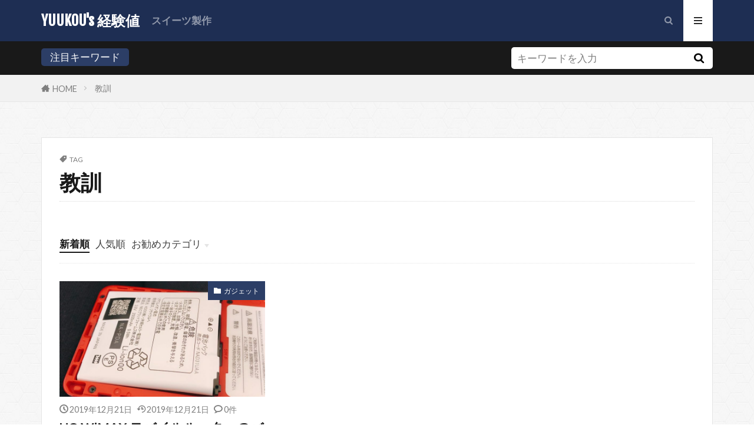

--- FILE ---
content_type: text/html; charset=UTF-8
request_url: https://yuukou-exp.plus/tag/%E6%95%99%E8%A8%93/
body_size: 14344
content:

<!DOCTYPE html>

<html lang="ja" prefix="og: http://ogp.me/ns#" class="t-html 
t-large t-large-pc">

<head prefix="og: http://ogp.me/ns# fb: http://ogp.me/ns/fb# article: http://ogp.me/ns/article#">
<meta charset="UTF-8">
<title>教訓│YUUKOU&#039;s 経験値</title>
<link rel='stylesheet' id='wp-block-library-css'  href='https://yuukou-exp.plus/wp-includes/css/dist/block-library/style.min.css?ver=5.2.23' type='text/css' media='all' />
<link rel='stylesheet' id='foogallery-core-css'  href='https://yuukou-exp.plus/wp-content/plugins/foogallery/extensions/default-templates/shared/css/foogallery.min.css?ver=2.1.18' type='text/css' media='all' />
<link rel='stylesheet' id='foobox-free-min-css'  href='https://yuukou-exp.plus/wp-content/plugins/foobox-image-lightbox/free/css/foobox.free.min.css?ver=2.7.16' type='text/css' media='all' />
<style id='md-style-inline-css' type='text/css'>
 .gfm-task-list { border: 1px solid transparent; list-style-type: none; } .gfm-task-list input { margin-right: 10px !important; } .katex-container { margin: 25px !important; text-align: center; } .katex-container.katex-inline { display: inline-block !important; background: none !important; margin: 0 !important; padding: 0 !important; } pre .katex-container { font-size: 1.4em !important; } .katex-inline { background: none !important; margin: 0 3px; } code.kb-btn { display: inline-block; color: #666; font: bold 9pt arial; text-decoration: none; text-align: center; padding: 2px 5px; margin: 0 5px; background: #eff0f2; -moz-border-radius: 4px; border-radius: 4px; border-top: 1px solid #f5f5f5; -webkit-box-shadow: inset 0 0 20px #e8e8e8, 0 1px 0 #c3c3c3, 0 1px 0 #c9c9c9, 0 1px 2px #333; -moz-box-shadow: inset 0 0 20px #e8e8e8, 0 1px 0 #c3c3c3, 0 1px 0 #c9c9c9, 0 1px 2px #333; box-shadow: inset 0 0 20px #e8e8e8, 0 1px 0 #c3c3c3, 0 1px 0 #c9c9c9, 0 1px 2px #333; text-shadow: 0px 1px 0px #f5f5f5; } .copy-button { cursor: pointer; border: 0; font-size: 12px; text-transform: uppercase; font-weight: 500; padding: 3px 6px 3px 6px; background-color: rgba(255, 255, 255, 0.6); position: absolute; overflow: hidden; top: 5px; right: 5px; border-radius: 3px; } .copy-button:before { content: ""; display: inline-block; width: 16px; height: 16px; margin-right: 3px; background-size: contain; background-image: url("data:image/svg+xml,%3Csvg version=\'1.1\' xmlns=\'http://www.w3.org/2000/svg\' xmlns:xlink=\'http://www.w3.org/1999/xlink\' x=\'0px\' y=\'0px\' width=\'16px\' height=\'16px\' viewBox=\'888 888 16 16\' enable-background=\'new 888 888 16 16\' xml:space=\'preserve\'%3E %3Cpath fill=\'%23333333\' d=\'M903.143,891.429c0.238,0,0.44,0.083,0.607,0.25c0.167,0.167,0.25,0.369,0.25,0.607v10.857 c0,0.238-0.083,0.44-0.25,0.607s-0.369,0.25-0.607,0.25h-8.571c-0.238,0-0.44-0.083-0.607-0.25s-0.25-0.369-0.25-0.607v-2.571 h-4.857c-0.238,0-0.44-0.083-0.607-0.25s-0.25-0.369-0.25-0.607v-6c0-0.238,0.06-0.5,0.179-0.786s0.262-0.512,0.428-0.679 l3.643-3.643c0.167-0.167,0.393-0.309,0.679-0.428s0.547-0.179,0.786-0.179h3.714c0.238,0,0.44,0.083,0.607,0.25 c0.166,0.167,0.25,0.369,0.25,0.607v2.929c0.404-0.238,0.785-0.357,1.143-0.357H903.143z M898.286,893.331l-2.67,2.669h2.67V893.331 z M892.571,889.902l-2.669,2.669h2.669V889.902z M894.321,895.679l2.821-2.822v-3.714h-3.428v3.714c0,0.238-0.083,0.441-0.25,0.607 s-0.369,0.25-0.607,0.25h-3.714v5.714h4.571v-2.286c0-0.238,0.06-0.5,0.179-0.786C894.012,896.071,894.155,895.845,894.321,895.679z M902.857,902.857v-10.286h-3.429v3.714c0,0.238-0.083,0.441-0.25,0.607c-0.167,0.167-0.369,0.25-0.607,0.25h-3.714v5.715H902.857z\' /%3E %3C/svg%3E"); background-repeat: no-repeat; position: relative; top: 3px; } pre { position: relative; } pre:hover .copy-button { background-color: rgba(255, 255, 255, 0.9); } .post pre code script, .language-mathjax ~ .copy-button { display: none !important; } 
</style>
<script src='https://yuukou-exp.plus/wp-includes/js/jquery/jquery.js?ver=1.12.4-wp'></script>
<script src='https://yuukou-exp.plus/wp-includes/js/jquery/jquery-migrate.min.js?ver=1.4.1'></script>
<script>
/* Run FooBox FREE (v2.7.16) */
var FOOBOX = window.FOOBOX = {
	ready: true,
	disableOthers: false,
	o: {wordpress: { enabled: true }, countMessage:'image %index of %total', excludes:'.fbx-link,.nofoobox,.nolightbox,a[href*="pinterest.com/pin/create/button/"]', affiliate : { enabled: false }},
	selectors: [
		".foogallery-container.foogallery-lightbox-foobox", ".foogallery-container.foogallery-lightbox-foobox-free", ".gallery", ".wp-block-gallery", ".wp-caption", ".wp-block-image", "a:has(img[class*=wp-image-])", ".post a:has(img[class*=wp-image-])", ".foobox"
	],
	pre: function( $ ){
		// Custom JavaScript (Pre)
		
	},
	post: function( $ ){
		// Custom JavaScript (Post)
		
		// Custom Captions Code
		
	},
	custom: function( $ ){
		// Custom Extra JS
		
	}
};
</script>
<script src='https://yuukou-exp.plus/wp-content/plugins/foobox-image-lightbox/free/js/foobox.free.min.js?ver=2.7.16'></script>
<link rel='https://api.w.org/' href='https://yuukou-exp.plus/wp-json/' />
<link class="css-async" rel href="https://yuukou-exp.plus/wp-content/themes/the-thor/css/icon.min.css">
<link class="css-async" rel href="https://fonts.googleapis.com/css?family=Lato:100,300,400,700,900">
<link class="css-async" rel href="https://fonts.googleapis.com/css?family=Fjalla+One">
<link class="css-async" rel href="https://fonts.googleapis.com/css?family=Noto+Sans+JP:100,200,300,400,500,600,700,800,900">
<link rel="stylesheet" href="https://yuukou-exp.plus/wp-content/themes/the-thor/style.min.css">
<link class="css-async" rel href="https://yuukou-exp.plus/wp-content/themes/the-thor-child/style-user.css?1573051155">
<link rel="manifest" href="https://yuukou-exp.plus/wp-content/themes/the-thor/js/manifest.json">
<script src="https://ajax.googleapis.com/ajax/libs/jquery/1.12.4/jquery.min.js"></script>
<meta http-equiv="X-UA-Compatible" content="IE=edge">
<meta name="viewport" content="width=device-width, initial-scale=1, viewport-fit=cover"/>
<script>
(function(i,s,o,g,r,a,m){i['GoogleAnalyticsObject']=r;i[r]=i[r]||function(){
(i[r].q=i[r].q||[]).push(arguments)},i[r].l=1*new Date();a=s.createElement(o),
m=s.getElementsByTagName(o)[0];a.async=1;a.src=g;m.parentNode.insertBefore(a,m)
})(window,document,'script','https://www.google-analytics.com/analytics.js','ga');

ga('create', 'UA-153531836-1', 'auto');
ga('send', 'pageview');
</script>
<style>
.widget.widget_nav_menu ul.menu{border-color: rgba(44,62,102,0.15);}.widget.widget_nav_menu ul.menu li{border-color: rgba(44,62,102,0.75);}.widget.widget_nav_menu ul.menu .sub-menu li{border-color: rgba(44,62,102,0.15);}.widget.widget_nav_menu ul.menu .sub-menu li .sub-menu li:first-child{border-color: rgba(44,62,102,0.15);}.widget.widget_nav_menu ul.menu li a:hover{background-color: rgba(44,62,102,0.75);}.widget.widget_nav_menu ul.menu .current-menu-item > a{background-color: rgba(44,62,102,0.75);}.widget.widget_nav_menu ul.menu li .sub-menu li a:before {color:#2c3e66;}.widget.widget_nav_menu ul.menu li a{background-color:#2c3e66;}.widget.widget_nav_menu ul.menu .sub-menu a:hover{color:#2c3e66;}.widget.widget_nav_menu ul.menu .sub-menu .current-menu-item a{color:#2c3e66;}.widget.widget_categories ul{border-color: rgba(44,62,102,0.15);}.widget.widget_categories ul li{border-color: rgba(44,62,102,0.75);}.widget.widget_categories ul .children li{border-color: rgba(44,62,102,0.15);}.widget.widget_categories ul .children li .children li:first-child{border-color: rgba(44,62,102,0.15);}.widget.widget_categories ul li a:hover{background-color: rgba(44,62,102,0.75);}.widget.widget_categories ul .current-menu-item > a{background-color: rgba(44,62,102,0.75);}.widget.widget_categories ul li .children li a:before {color:#2c3e66;}.widget.widget_categories ul li a{background-color:#2c3e66;}.widget.widget_categories ul .children a:hover{color:#2c3e66;}.widget.widget_categories ul .children .current-menu-item a{color:#2c3e66;}.widgetSearch__input:hover{border-color:#2c3e66;}.widgetCatTitle{background-color:#2c3e66;}.widgetCatTitle__inner{background-color:#2c3e66;}.widgetSearch__submit:hover{background-color:#2c3e66;}.widgetProfile__sns{background-color:#2c3e66;}.widget.widget_calendar .calendar_wrap tbody a:hover{background-color:#2c3e66;}.widget ul li a:hover{color:#2c3e66;}.widget.widget_rss .rsswidget:hover{color:#2c3e66;}.widget.widget_tag_cloud a:hover{background-color:#2c3e66;}.widget select:hover{border-color:#2c3e66;}.widgetSearch__checkLabel:hover:after{border-color:#2c3e66;}.widgetSearch__check:checked .widgetSearch__checkLabel:before, .widgetSearch__check:checked + .widgetSearch__checkLabel:before{border-color:#2c3e66;}.widgetTab__item.current{border-top-color:#2c3e66;}.widgetTab__item:hover{border-top-color:#2c3e66;}.searchHead__title{background-color:#2c3e66;}.searchHead__submit:hover{color:#2c3e66;}.menuBtn__close:hover{color:#2c3e66;}.menuBtn__link:hover{color:#2c3e66;}@media only screen and (min-width: 992px){.menuBtn__link {background-color:#2c3e66;}}.t-headerCenter .menuBtn__link:hover{color:#2c3e66;}.searchBtn__close:hover{color:#2c3e66;}.searchBtn__link:hover{color:#2c3e66;}.breadcrumb__item a:hover{color:#2c3e66;}.pager__item{color:#2c3e66;}.pager__item:hover, .pager__item-current{background-color:#2c3e66; color:#fff;}.page-numbers{color:#2c3e66;}.page-numbers:hover, .page-numbers.current{background-color:#2c3e66; color:#fff;}.pagePager__item{color:#2c3e66;}.pagePager__item:hover, .pagePager__item-current{background-color:#2c3e66; color:#fff;}.heading a:hover{color:#2c3e66;}.eyecatch__cat{background-color:#2c3e66;}.the__category{background-color:#2c3e66;}.dateList__item a:hover{color:#2c3e66;}.controllerFooter__item:last-child{background-color:#2c3e66;}.controllerFooter__close{background-color:#2c3e66;}.bottomFooter__topBtn{background-color:#2c3e66;}.mask-color{background-color:#2c3e66;}.mask-colorgray{background-color:#2c3e66;}.pickup3__item{background-color:#2c3e66;}.categoryBox__title{color:#2c3e66;}.comments__list .comment-meta{background-color:#2c3e66;}.comment-respond .submit{background-color:#2c3e66;}.prevNext__pop{background-color:#2c3e66;}.swiper-pagination-bullet-active{background-color:#2c3e66;}.swiper-slider .swiper-button-next, .swiper-slider .swiper-container-rtl .swiper-button-prev, .swiper-slider .swiper-button-prev, .swiper-slider .swiper-container-rtl .swiper-button-next	{background-color:#2c3e66;}body{background: url(https://yuukou-exp.plus/wp-content/uploads/2019/11/original2.jpg) repeat center center;}.t-headerColor .l-header{background-color:#1e2e53;}.t-headerColor .globalNavi::before{background: -webkit-gradient(linear,left top,right top,color-stop(0%,rgba(255,255,255,0)),color-stop(100%,#1e2e53));}.t-headerColor .subNavi__link-pickup:hover{color:#1e2e53;}.snsFooter{background-color:#2c3e66}.widget-main .heading.heading-widget{background-color:#2c3e66}.widget-main .heading.heading-widgetsimple{background-color:#2c3e66}.widget-main .heading.heading-widgetsimplewide{background-color:#2c3e66}.widget-main .heading.heading-widgetwide{background-color:#2c3e66}.widget-main .heading.heading-widgetbottom:before{border-color:#2c3e66}.widget-main .heading.heading-widgetborder{border-color:#2c3e66}.widget-main .heading.heading-widgetborder::before,.widget-main .heading.heading-widgetborder::after{background-color:#2c3e66}.widget-side .heading.heading-widget{background-color:#ac873d}.widget-side .heading.heading-widgetsimple{background-color:#ac873d}.widget-side .heading.heading-widgetsimplewide{background-color:#ac873d}.widget-side .heading.heading-widgetwide{background-color:#ac873d}.widget-side .heading.heading-widgetbottom:before{border-color:#ac873d}.widget-side .heading.heading-widgetborder{border-color:#ac873d}.widget-side .heading.heading-widgetborder::before,.widget-side .heading.heading-widgetborder::after{background-color:#ac873d}.widget-foot .heading.heading-widget{background-color:#ac873d}.widget-foot .heading.heading-widgetsimple{background-color:#ac873d}.widget-foot .heading.heading-widgetsimplewide{background-color:#ac873d}.widget-foot .heading.heading-widgetwide{background-color:#ac873d}.widget-foot .heading.heading-widgetbottom:before{border-color:#ac873d}.widget-foot .heading.heading-widgetborder{border-color:#ac873d}.widget-foot .heading.heading-widgetborder::before,.widget-foot .heading.heading-widgetborder::after{background-color:#ac873d}.widget-menu .heading.heading-widget{background-color:#ac873d}.widget-menu .heading.heading-widgetsimple{background-color:#ac873d}.widget-menu .heading.heading-widgetsimplewide{background-color:#ac873d}.widget-menu .heading.heading-widgetwide{background-color:#ac873d}.widget-menu .heading.heading-widgetbottom:before{border-color:#ac873d}.widget-menu .heading.heading-widgetborder{border-color:#ac873d}.widget-menu .heading.heading-widgetborder::before,.widget-menu .heading.heading-widgetborder::after{background-color:#ac873d}.still{height: 200px;}@media only screen and (min-width: 768px){.still {height: 400px;}}.still.still-movie .still__box{background-image:url(https://yuukou-exp.plus/wp-content/uploads/2019/11/cyber-3400789_1280.jpg);}@media only screen and (min-width: 768px){.still.still-movie .still__box{background-image:url(https://yuukou-exp.plus/wp-content/uploads/2019/11/cyber-3400789_1280.jpg);}}.rankingBox__bg{background-color:#ac873d}.the__ribbon{background-color:#ac873d}.the__ribbon:after{border-left-color:#ac873d; border-right-color:#ac873d}.content .afTagBox__btnDetail{background-color:#2c3e66;}.widget .widgetAfTag__btnDetail{background-color:#2c3e66;}.content .afTagBox__btnAf{background-color:#2c3e66;}.widget .widgetAfTag__btnAf{background-color:#2c3e66;}.content a{color:#2c3e66;}.phrase a{color:#2c3e66;}.content .sitemap li a:hover{color:#2c3e66;}.content h2 a:hover,.content h3 a:hover,.content h4 a:hover,.content h5 a:hover{color:#2c3e66;}.content ul.menu li a:hover{color:#2c3e66;}.content .es-LiconBox:before{background-color:#a83f3f;}.content .es-LiconCircle:before{background-color:#a83f3f;}.content .es-BTiconBox:before{background-color:#a83f3f;}.content .es-BTiconCircle:before{background-color:#a83f3f;}.content .es-BiconObi{border-color:#a83f3f;}.content .es-BiconCorner:before{background-color:#a83f3f;}.content .es-BiconCircle:before{background-color:#a83f3f;}.content .es-BmarkHatena::before{background-color:#005293;}.content .es-BmarkExcl::before{background-color:#b60105;}.content .es-BmarkQ::before{background-color:#005293;}.content .es-BmarkQ::after{border-top-color:#005293;}.content .es-BmarkA::before{color:#b60105;}.content .es-BsubTradi::before{color:#ffffff;background-color:#b60105;border-color:#b60105;}.btn__link-primary{color:#ffffff; background-color:#c5593e;}.content .btn__link-primary{color:#ffffff; background-color:#c5593e;}.searchBtn__contentInner .btn__link-search{color:#ffffff; background-color:#c5593e;}.btn__link-secondary{color:#ffffff; background-color:#c5593e;}.content .btn__link-secondary{color:#ffffff; background-color:#c5593e;}.btn__link-search{color:#ffffff; background-color:#c5593e;}.btn__link-normal{color:#c5593e;}.content .btn__link-normal{color:#c5593e;}.btn__link-normal:hover{background-color:#c5593e;}.content .btn__link-normal:hover{background-color:#c5593e;}.comments__list .comment-reply-link{color:#c5593e;}.comments__list .comment-reply-link:hover{background-color:#c5593e;}@media only screen and (min-width: 992px){.subNavi__link-pickup{color:#c5593e;}}@media only screen and (min-width: 992px){.subNavi__link-pickup:hover{background-color:#c5593e;}}.content h2{color:#191919}.content h3{color:#191919}.content h4{color:#191919}.content h5{color:#191919}.content ul > li::before{color:#a83f3f;}.partsUl-7 ul{color:#191919; border-color:#f2f2f2;}.partsUl-7 ul::before{background-color:#f2f2f2;}.partsUl-7 ul::after{background-color:#f2f2f2;}.content ol > li::before{color:#a83f3f; border-color:#a83f3f;}.content ol > li > ol > li::before{background-color:#a83f3f; border-color:#a83f3f;}.content ol > li > ol > li > ol > li::before{color:#a83f3f; border-color:#a83f3f;}.content ol{color:#191919;}.content .balloon .balloon__text{color:#191919; background-color:#f2f2f2;}.content .balloon .balloon__text-left:before{border-left-color:#f2f2f2;}.content .balloon .balloon__text-right:before{border-right-color:#f2f2f2;}.content .balloon-boder .balloon__text{color:#191919; background-color:#ffffff;  border-color:#d8d8d8;}.content .balloon-boder .balloon__text-left:before{border-left-color:#d8d8d8;}.content .balloon-boder .balloon__text-left:after{border-left-color:#ffffff;}.content .balloon-boder .balloon__text-right:before{border-right-color:#d8d8d8;}.content .balloon-boder .balloon__text-right:after{border-right-color:#ffffff;}.content blockquote{color:#191919; background-color:#f2f2f2; border-color:#cccccc;}.content blockquote::before{color:#d8d8d8;}.content table{color:#191919; border-top-color:#E5E5E5; border-left-color:#E5E5E5;}.content table th{background:#7f7f7f; color:#ffffff; ;border-right-color:#E5E5E5; border-bottom-color:#E5E5E5;}.content table td{background:#ffffff; ;border-right-color:#E5E5E5; border-bottom-color:#E5E5E5;}.content table tr:nth-child(odd) td{background-color:#f2f2f2;}
</style>
		<style type="text/css" id="wp-custom-css">
			p > code, p > strong > code, li > code, td > code, h2 > code, h3 > code, h4 > code, h5 > code {
    border: 0 solid #ddd;
    color: #000000;
		background: #dddddd;
		padding: .1em .4em;
	  margin: 1px 1px 1px 1px;
		border-radius: 3px;
    font-family: "メイリオ",Meiryo, Lato,"游ゴシック体","Yu Gothic",YuGothic,"ヒラギノ角ゴシック Pro","Hiragino Kaku Gothic Pro","ＭＳ Ｐゴシック","MS PGothic",sans-serif;	
}

.content pre {
	line-height: 0.4;
	background: #000000;
}

pre > code {
	  font-size: 90%;
    background: none;
	  color: #333333;
	  line-height: 1.5;
	font-family: "Courier New", Consolas, monospace;
}

.content {
	  line-height: 1.7;
	  font-size: 108%;
}

code[class*=language-mathjax],pre[class*=language-mathjax] {
	color : #000;
}

.MathJax_SVG_Display {
  text-align: left !important;
  text-indent: 1em !important;
}


pre[class*="language-mathjax"] > code > span[class*=line-numbers-rows] {
	display:none;
}

pre[class*="language-mathjax"] > code {
	font-size:120%;
}		</style>
		<meta property="og:site_name" content="YUUKOU&#039;s 経験値" />
<meta property="og:type" content="website" />
<meta property="og:title" content="教訓│YUUKOU&#039;s 経験値" />
<meta property="og:description" content="自分が経験したものごとをデジタル化して発信しよう！" />
<meta property="og:url" content="https://yuukou-exp.plus/tag/%e3%83%a2%e3%83%90%e3%82%a4%e3%83%ab%e3%83%90%e3%83%83%e3%83%86%e3%83%aa%e3%83%bc/" />
<meta property="og:image" content="https://yuukou-exp.plus/wp-content/themes/the-thor/img/img_no_768.gif" />
<meta name="twitter:card" content="summary" />
<meta name="twitter:site" content="@yukou_takahashi" />


</head>
<body class="t-meiryo t-headerColor t-footerFixed" id="top">


  <!--l-header-->
  <header class="l-header">
    <div class="container container-header">

      <!--logo-->
			<p class="siteTitle">
				<a class="siteTitle__link" href="https://yuukou-exp.plus">
											YUUKOU&#039;s 経験値					        </a>
      </p>      <!--/logo-->


      				<!--globalNavi-->
				<nav class="globalNavi">
					<div class="globalNavi__inner">
            <ul class="globalNavi__list"><li id="menu-item-476" class="menu-item menu-item-type-taxonomy menu-item-object-category menu-item-476"><a href="https://yuukou-exp.plus/category/%e3%82%b9%e3%82%a4%e3%83%bc%e3%83%84%e8%a3%bd%e4%bd%9c/">スイーツ製作</a></li>
</ul>					</div>
				</nav>
				<!--/globalNavi-->
			

			

            <!--searchBtn-->
			<div class="searchBtn searchBtn-right">
        <input class="searchBtn__checkbox" id="searchBtn-checkbox" type="checkbox">
        <label class="searchBtn__link searchBtn__link-text icon-search" for="searchBtn-checkbox"></label>
        <label class="searchBtn__unshown" for="searchBtn-checkbox"></label>

        <div class="searchBtn__content">
          <div class="searchBtn__scroll">
            <label class="searchBtn__close" for="searchBtn-checkbox"><i class="icon-close"></i>CLOSE</label>
            <div class="searchBtn__contentInner">
              <aside class="widget">
  <div class="widgetSearch">
    <form method="get" action="https://yuukou-exp.plus" target="_top">
  <div class="widgetSearch__contents">
    <h3 class="heading heading-tertiary">キーワード</h3>
    <input class="widgetSearch__input widgetSearch__input-max" type="text" name="s" placeholder="キーワードを入力" value="">

    
  </div>

  <div class="widgetSearch__contents">
    <h3 class="heading heading-tertiary">カテゴリー</h3>
	<select  name='cat' id='cat_6973dabdd184d' class='widgetSearch__select' >
	<option value=''>カテゴリーを選択</option>
	<option class="level-0" value="1">未分類</option>
	<option class="level-0" value="4">ブログ運営</option>
	<option class="level-0" value="13">スイーツ製作</option>
	<option class="level-0" value="33">筋トレ</option>
	<option class="level-0" value="41">自然薯</option>
	<option class="level-0" value="42">農業</option>
	<option class="level-0" value="49">生存戦略</option>
	<option class="level-0" value="52">ガジェット</option>
	<option class="level-0" value="63">自然の恵み</option>
	<option class="level-0" value="64">健康</option>
	<option class="level-0" value="65">料理</option>
	<option class="level-0" value="69">python</option>
	<option class="level-0" value="70">数学問題</option>
	<option class="level-0" value="74">データサイエンス</option>
	<option class="level-0" value="75">アンチエイジング</option>
	<option class="level-0" value="85">サーバー構築・運用</option>
	<option class="level-0" value="93">ダイエット</option>
	<option class="level-0" value="101">時流観察</option>
	<option class="level-0" value="102">金融</option>
	<option class="level-0" value="108">世界情勢</option>
	<option class="level-0" value="109">COVID19</option>
	<option class="level-0" value="110">公開情報分析</option>
	<option class="level-0" value="116">近未来予測</option>
	<option class="level-0" value="145">GCP</option>
	<option class="level-0" value="146">ビッグデータ</option>
	<option class="level-0" value="158">開発</option>
	<option class="level-0" value="164">自然言語処理</option>
</select>
  </div>

  	<div class="widgetSearch__tag">
    <h3 class="heading heading-tertiary">タグ</h3>
    <label><input class="widgetSearch__check" type="checkbox" name="tag[]" value="apache-beam" /><span class="widgetSearch__checkLabel">Apache Beam</span></label><label><input class="widgetSearch__check" type="checkbox" name="tag[]" value="bigquery" /><span class="widgetSearch__checkLabel">BigQuery</span></label><label><input class="widgetSearch__check" type="checkbox" name="tag[]" value="covid19" /><span class="widgetSearch__checkLabel">COVID19</span></label><label><input class="widgetSearch__check" type="checkbox" name="tag[]" value="dataflow" /><span class="widgetSearch__checkLabel">Dataflow</span></label><label><input class="widgetSearch__check" type="checkbox" name="tag[]" value="docker" /><span class="widgetSearch__checkLabel">docker</span></label><label><input class="widgetSearch__check" type="checkbox" name="tag[]" value="ecdc" /><span class="widgetSearch__checkLabel">ECDC</span></label><label><input class="widgetSearch__check" type="checkbox" name="tag[]" value="ecohealthalliance" /><span class="widgetSearch__checkLabel">EcoHealthAlliance</span></label><label><input class="widgetSearch__check" type="checkbox" name="tag[]" value="eps" /><span class="widgetSearch__checkLabel">EPS</span></label><label><input class="widgetSearch__check" type="checkbox" name="tag[]" value="etf" /><span class="widgetSearch__checkLabel">ETF</span></label><label><input class="widgetSearch__check" type="checkbox" name="tag[]" value="gcp" /><span class="widgetSearch__checkLabel">GCP</span></label><label><input class="widgetSearch__check" type="checkbox" name="tag[]" value="igf-1" /><span class="widgetSearch__checkLabel">IGF-1</span></label><label><input class="widgetSearch__check" type="checkbox" name="tag[]" value="lets-encrypt" /><span class="widgetSearch__checkLabel">Let's Encrypt</span></label><label><input class="widgetSearch__check" type="checkbox" name="tag[]" value="mecab" /><span class="widgetSearch__checkLabel">Mecab</span></label><label><input class="widgetSearch__check" type="checkbox" name="tag[]" value="neologd" /><span class="widgetSearch__checkLabel">neologd</span></label><label><input class="widgetSearch__check" type="checkbox" name="tag[]" value="nk%e7%b4%b0%e8%83%9e" /><span class="widgetSearch__checkLabel">NK細胞</span></label><label><input class="widgetSearch__check" type="checkbox" name="tag[]" value="obamagate" /><span class="widgetSearch__checkLabel">obamagate</span></label><label><input class="widgetSearch__check" type="checkbox" name="tag[]" value="pub-sub" /><span class="widgetSearch__checkLabel">Pub/Sub</span></label><label><input class="widgetSearch__check" type="checkbox" name="tag[]" value="python" /><span class="widgetSearch__checkLabel">python</span></label><label><input class="widgetSearch__check" type="checkbox" name="tag[]" value="rpa" /><span class="widgetSearch__checkLabel">RPA</span></label><label><input class="widgetSearch__check" type="checkbox" name="tag[]" value="ssl" /><span class="widgetSearch__checkLabel">SSL</span></label><label><input class="widgetSearch__check" type="checkbox" name="tag[]" value="systemctl" /><span class="widgetSearch__checkLabel">systemctl</span></label><label><input class="widgetSearch__check" type="checkbox" name="tag[]" value="tar" /><span class="widgetSearch__checkLabel">tar</span></label><label><input class="widgetSearch__check" type="checkbox" name="tag[]" value="ubuntu" /><span class="widgetSearch__checkLabel">Ubuntu</span></label><label><input class="widgetSearch__check" type="checkbox" name="tag[]" value="windows-terminal" /><span class="widgetSearch__checkLabel">windows terminal</span></label><label><input class="widgetSearch__check" type="checkbox" name="tag[]" value="wuhaninstituteofvirus" /><span class="widgetSearch__checkLabel">WuhanInstituteOfVirus</span></label><label><input class="widgetSearch__check" type="checkbox" name="tag[]" value="xlsx" /><span class="widgetSearch__checkLabel">xlsx</span></label><label><input class="widgetSearch__check" type="checkbox" name="tag[]" value="xml" /><span class="widgetSearch__checkLabel">xml</span></label><label><input class="widgetSearch__check" type="checkbox" name="tag[]" value="zip" /><span class="widgetSearch__checkLabel">zip</span></label><label><input class="widgetSearch__check" type="checkbox" name="tag[]" value="%e3%82%a2%e3%83%83%e3%83%97%e3%83%ab%e3%82%b7%e3%83%8a%e3%83%a2%e3%83%b3%e3%83%91%e3%82%a6%e3%83%b3%e3%83%89%e3%82%b1%e3%83%bc%e3%82%ad" /><span class="widgetSearch__checkLabel">アップルシナモンパウンドケーキ</span></label><label><input class="widgetSearch__check" type="checkbox" name="tag[]" value="%e3%82%a2%e3%83%9f%e3%82%ab%e3%82%b9%e3%82%ad%e3%83%a5%e3%83%aa%e3%82%a8" /><span class="widgetSearch__checkLabel">アミカスキュリエ</span></label><label><input class="widgetSearch__check" type="checkbox" name="tag[]" value="%e3%82%a2%e3%83%b3%e3%83%81%e3%82%a8%e3%82%a4%e3%82%b8%e3%83%b3%e3%82%b0" /><span class="widgetSearch__checkLabel">アンチエイジング</span></label><label><input class="widgetSearch__check" type="checkbox" name="tag[]" value="%e3%82%a4%e3%82%bd%e3%83%95%e3%83%a9%e3%83%9c%e3%83%b3" /><span class="widgetSearch__checkLabel">イソフラボン</span></label><label><input class="widgetSearch__check" type="checkbox" name="tag[]" value="%e3%82%aa%e3%83%90%e3%83%9e%e3%82%b2%e3%83%bc%e3%83%88" /><span class="widgetSearch__checkLabel">オバマゲート</span></label><label><input class="widgetSearch__check" type="checkbox" name="tag[]" value="%e3%82%aa%e3%83%90%e3%83%9e%e6%94%bf%e6%a8%a9" /><span class="widgetSearch__checkLabel">オバマ政権</span></label><label><input class="widgetSearch__check" type="checkbox" name="tag[]" value="%e3%81%8a%e9%a4%85" /><span class="widgetSearch__checkLabel">お餅</span></label><label><input class="widgetSearch__check" type="checkbox" name="tag[]" value="%e3%82%ab%e3%83%86%e3%82%ad%e3%83%b3" /><span class="widgetSearch__checkLabel">カテキン</span></label><label><input class="widgetSearch__check" type="checkbox" name="tag[]" value="%e3%82%ac%e3%83%88%e3%83%bc%e3%82%b7%e3%83%a7%e3%82%b3%e3%83%a9" /><span class="widgetSearch__checkLabel">ガトーショコラ</span></label><label><input class="widgetSearch__check" type="checkbox" name="tag[]" value="%e3%82%b1%e3%83%ab%e3%82%bb%e3%83%81%e3%83%b3" /><span class="widgetSearch__checkLabel">ケルセチン</span></label><label><input class="widgetSearch__check" type="checkbox" name="tag[]" value="%e3%82%b3%e3%83%bc%e3%83%87%e3%82%a3%e3%83%b3%e3%82%b0%e3%83%ab%e3%83%bc%e3%83%ab" /><span class="widgetSearch__checkLabel">コーディングルール</span></label><label><input class="widgetSearch__check" type="checkbox" name="tag[]" value="%e3%82%b5%e3%83%bc%e3%83%90%e3%83%bc%e6%a7%8b%e7%af%89" /><span class="widgetSearch__checkLabel">サーバー構築</span></label><label><input class="widgetSearch__check" type="checkbox" name="tag[]" value="%e3%82%b5%e3%83%aa%e3%83%90%e3%83%b3%e5%88%a4%e4%ba%8b" /><span class="widgetSearch__checkLabel">サリバン判事</span></label><label><input class="widgetSearch__check" type="checkbox" name="tag[]" value="%e3%82%b7%e3%83%9f%e3%83%a5%e3%83%ac%e3%83%bc%e3%82%b7%e3%83%a7%e3%83%b3" /><span class="widgetSearch__checkLabel">シミュレーション</span></label><label><input class="widgetSearch__check" type="checkbox" name="tag[]" value="%e3%82%b8%e3%83%a3%e3%83%a0" /><span class="widgetSearch__checkLabel">ジャム</span></label><label><input class="widgetSearch__check" type="checkbox" name="tag[]" value="%e3%82%b8%e3%83%a7%e3%83%bc%e3%83%bb%e3%83%90%e3%82%a4%e3%83%87%e3%83%b3" /><span class="widgetSearch__checkLabel">ジョー・バイデン</span></label><label><input class="widgetSearch__check" type="checkbox" name="tag[]" value="%e3%82%b9%e3%83%bc%e3%82%b6%e3%83%b3%e3%83%bb%e3%83%a9%e3%82%a4%e3%82%b9" /><span class="widgetSearch__checkLabel">スーザン・ライス</span></label><label><input class="widgetSearch__check" type="checkbox" name="tag[]" value="%e3%82%b9%e3%82%a4%e3%83%bc%e3%83%84" /><span class="widgetSearch__checkLabel">スイーツ</span></label><label><input class="widgetSearch__check" type="checkbox" name="tag[]" value="%e3%82%b9%e3%82%ad%e3%83%a3%e3%83%b3%e3%83%80%e3%83%ab" /><span class="widgetSearch__checkLabel">スキャンダル</span></label><label><input class="widgetSearch__check" type="checkbox" name="tag[]" value="%e3%82%b9%e3%83%86%e3%82%a3%e3%83%bc%e3%83%ab%e3%83%ac%e3%83%9d%e3%83%bc%e3%83%88" /><span class="widgetSearch__checkLabel">スティールレポート</span></label><label><input class="widgetSearch__check" type="checkbox" name="tag[]" value="%e3%82%b9%e3%83%ad%e3%83%bc%e3%83%88%e3%83%ac%e3%83%bc%e3%83%8b%e3%83%b3%e3%82%b0" /><span class="widgetSearch__checkLabel">スロートレーニング</span></label><label><input class="widgetSearch__check" type="checkbox" name="tag[]" value="%e3%83%81%e3%83%a3%e3%82%a4%e3%83%8a%e3%82%a4%e3%83%8b%e3%82%b7%e3%82%a2%e3%83%81%e3%83%96" /><span class="widgetSearch__checkLabel">チャイナイニシアチブ</span></label><label><input class="widgetSearch__check" type="checkbox" name="tag[]" value="%e3%83%89%e3%83%a9%e3%82%a4%e3%83%95%e3%83%ab%e3%83%bc%e3%83%84" /><span class="widgetSearch__checkLabel">ドライフルーツ</span></label><label><input class="widgetSearch__check" type="checkbox" name="tag[]" value="%e3%83%88%e3%83%a9%e3%83%b3%e3%83%97%e6%94%bf%e6%a8%a9" /><span class="widgetSearch__checkLabel">トランプ政権</span></label><label><input class="widgetSearch__check" type="checkbox" name="tag[]" value="%e3%83%90%e3%82%a4%e3%82%aa%e3%82%b5%e3%82%a4%e3%82%a8%e3%83%b3%e3%82%b9" /><span class="widgetSearch__checkLabel">バイオサイエンス</span></label><label><input class="widgetSearch__check" type="checkbox" name="tag[]" value="%e3%83%91%e3%82%a4%e3%83%97%e3%83%a9%e3%82%a4%e3%83%b3%e5%87%a6%e7%90%86" /><span class="widgetSearch__checkLabel">パイプライン処理</span></label><label><input class="widgetSearch__check" type="checkbox" name="tag[]" value="%e3%83%91%e3%82%a6%e3%83%b3%e3%83%89%e3%82%b1%e3%83%bc%e3%82%ad" /><span class="widgetSearch__checkLabel">パウンドケーキ</span></label><label><input class="widgetSearch__check" type="checkbox" name="tag[]" value="%e3%83%95%e3%82%a1%e3%82%a6%e3%83%81%e5%8d%9a%e5%a3%ab" /><span class="widgetSearch__checkLabel">ファウチ博士</span></label><label><input class="widgetSearch__check" type="checkbox" name="tag[]" value="%e3%83%96%e3%83%a9%e3%83%83%e3%82%af%e3%83%ad%e3%83%83%e3%82%af" /><span class="widgetSearch__checkLabel">ブラックロック</span></label><label><input class="widgetSearch__check" type="checkbox" name="tag[]" value="%e3%83%9a%e3%83%bc%e3%82%b9%e3%83%88" /><span class="widgetSearch__checkLabel">ペースト</span></label><label><input class="widgetSearch__check" type="checkbox" name="tag[]" value="%e3%83%a2%e3%83%90%e3%82%a4%e3%83%ab%e3%83%90%e3%83%83%e3%83%86%e3%83%aa%e3%83%bc" /><span class="widgetSearch__checkLabel">モバイルバッテリー</span></label><label><input class="widgetSearch__check" type="checkbox" name="tag[]" value="%e3%83%a2%e3%83%90%e3%82%a4%e3%83%ab%e3%83%ab%e3%83%bc%e3%82%bf%e3%83%bc" /><span class="widgetSearch__checkLabel">モバイルルーター</span></label><label><input class="widgetSearch__check" type="checkbox" name="tag[]" value="%e3%83%a6%e3%83%93%e3%82%ad%e3%83%81%e3%83%b3%e3%83%aa%e3%82%ac%e3%83%bc%e3%82%bc" /><span class="widgetSearch__checkLabel">ユビキチンリガーゼ</span></label><label><input class="widgetSearch__check" type="checkbox" name="tag[]" value="%e3%82%8a%e3%82%93%e3%81%94" /><span class="widgetSearch__checkLabel">りんご</span></label><label><input class="widgetSearch__check" type="checkbox" name="tag[]" value="%e3%83%ac%e3%82%b9%e3%81%b9%e3%83%a9%e3%83%88%e3%83%ad%e3%83%bc%e3%83%ab" /><span class="widgetSearch__checkLabel">レスべラトロール</span></label><label><input class="widgetSearch__check" type="checkbox" name="tag[]" value="%e4%b8%89%e6%a8%a9%e5%88%86%e7%ab%8b" /><span class="widgetSearch__checkLabel">三権分立</span></label><label><input class="widgetSearch__check" type="checkbox" name="tag[]" value="%e4%b8%96%e7%95%8c%e6%81%90%e6%85%8c" /><span class="widgetSearch__checkLabel">世界恐慌</span></label><label><input class="widgetSearch__check" type="checkbox" name="tag[]" value="%e4%bd%93%e8%84%82%e8%82%aa" /><span class="widgetSearch__checkLabel">体脂肪</span></label><label><input class="widgetSearch__check" type="checkbox" name="tag[]" value="%e5%85%8d%e7%96%ab" /><span class="widgetSearch__checkLabel">免疫</span></label><label><input class="widgetSearch__check" type="checkbox" name="tag[]" value="%e5%85%8d%e7%96%ab%e4%b8%8d%e5%85%a8" /><span class="widgetSearch__checkLabel">免疫不全</span></label><label><input class="widgetSearch__check" type="checkbox" name="tag[]" value="%e5%8c%bb%e7%99%82%e5%b4%a9%e5%a3%8a" /><span class="widgetSearch__checkLabel">医療崩壊</span></label><label><input class="widgetSearch__check" type="checkbox" name="tag[]" value="%e5%8c%bb%e7%99%82%e7%89%a9%e8%b3%87%e4%ba%89%e5%a5%aa" /><span class="widgetSearch__checkLabel">医療物資争奪</span></label><label><input class="widgetSearch__check" type="checkbox" name="tag[]" value="%e5%a4%a7%e8%b1%86%e3%83%9a%e3%83%97%e3%83%81%e3%83%89" /><span class="widgetSearch__checkLabel">大豆ペプチド</span></label><label><input class="widgetSearch__check" type="checkbox" name="tag[]" value="%e5%b9%b4%e6%9c%ab" /><span class="widgetSearch__checkLabel">年末</span></label><label><input class="widgetSearch__check" type="checkbox" name="tag[]" value="%e6%84%9f%e6%9f%93%e7%88%86%e7%99%ba" /><span class="widgetSearch__checkLabel">感染爆発</span></label><label><input class="widgetSearch__check" type="checkbox" name="tag[]" value="%e6%8a%b9%e8%8c%b6" /><span class="widgetSearch__checkLabel">抹茶</span></label><label><input class="widgetSearch__check" type="checkbox" name="tag[]" value="%e6%95%91%e5%91%bd%e7%8e%87" /><span class="widgetSearch__checkLabel">救命率</span></label><label><input class="widgetSearch__check" type="checkbox" name="tag[]" value="%e6%95%99%e8%a8%93" /><span class="widgetSearch__checkLabel">教訓</span></label><label><input class="widgetSearch__check" type="checkbox" name="tag[]" value="%e6%96%99%e7%90%86" /><span class="widgetSearch__checkLabel">料理</span></label><label><input class="widgetSearch__check" type="checkbox" name="tag[]" value="%e6%96%b0%e5%9e%8b%e3%82%b3%e3%83%ad%e3%83%8a%e3%82%b7%e3%83%a7%e3%83%83%e3%82%af" /><span class="widgetSearch__checkLabel">新型コロナショック</span></label><label><input class="widgetSearch__check" type="checkbox" name="tag[]" value="%e6%99%82%e7%9f%ad%e3%82%af%e3%83%83%e3%82%ad%e3%83%b3%e3%82%b0" /><span class="widgetSearch__checkLabel">時短クッキング</span></label><label><input class="widgetSearch__check" type="checkbox" name="tag[]" value="%e6%99%82%e7%b3%bb%e5%88%97%e6%8e%a8%e7%a7%bb" /><span class="widgetSearch__checkLabel">時系列推移</span></label><label><input class="widgetSearch__check" type="checkbox" name="tag[]" value="%e6%9c%80%e9%81%a9%e5%81%9c%e6%ad%a2%e5%95%8f%e9%a1%8c" /><span class="widgetSearch__checkLabel">最適停止問題</span></label><label><input class="widgetSearch__check" type="checkbox" name="tag[]" value="%e6%9c%aa%e6%9d%a5%e4%ba%88%e6%b8%ac" /><span class="widgetSearch__checkLabel">未来予測</span></label><label><input class="widgetSearch__check" type="checkbox" name="tag[]" value="%e6%ad%a6%e6%bc%a2%e3%82%a6%e3%82%a4%e3%83%ab%e3%82%b9%e7%a0%94%e7%a9%b6%e6%89%80" /><span class="widgetSearch__checkLabel">武漢ウイルス研究所</span></label><label><input class="widgetSearch__check" type="checkbox" name="tag[]" value="%e6%bc%a2%e6%96%b9" /><span class="widgetSearch__checkLabel">漢方</span></label><label><input class="widgetSearch__check" type="checkbox" name="tag[]" value="%e7%94%9f%e5%ad%98%e6%88%a6%e7%95%a5" /><span class="widgetSearch__checkLabel">生存戦略</span></label><label><input class="widgetSearch__check" type="checkbox" name="tag[]" value="%e7%94%9f%e8%96%ac" /><span class="widgetSearch__checkLabel">生薬</span></label><label><input class="widgetSearch__check" type="checkbox" name="tag[]" value="%e7%a7%91%e5%ad%a6%e7%9a%84%e3%83%80%e3%82%a4%e3%82%a8%e3%83%83%e3%83%88" /><span class="widgetSearch__checkLabel">科学的ダイエット</span></label><label><input class="widgetSearch__check" type="checkbox" name="tag[]" value="%e7%a7%98%e6%9b%b8%e5%95%8f%e9%a1%8c" /><span class="widgetSearch__checkLabel">秘書問題</span></label><label><input class="widgetSearch__check" type="checkbox" name="tag[]" value="%e7%ad%8b%e3%83%88%e3%83%ac" /><span class="widgetSearch__checkLabel">筋トレ</span></label><label><input class="widgetSearch__check" type="checkbox" name="tag[]" value="%e7%b1%b3%e5%8f%b8%e6%b3%95%e7%9c%81" /><span class="widgetSearch__checkLabel">米司法省</span></label><label><input class="widgetSearch__check" type="checkbox" name="tag[]" value="%e7%b1%b3%e5%9b%bd%e7%ab%8b%e8%a1%9b%e7%94%9f%e7%a0%94%e7%a9%b6%e6%89%80" /><span class="widgetSearch__checkLabel">米国立衛生研究所</span></label><label><input class="widgetSearch__check" type="checkbox" name="tag[]" value="%e8%80%83%e5%af%9f" /><span class="widgetSearch__checkLabel">考察</span></label><label><input class="widgetSearch__check" type="checkbox" name="tag[]" value="%e8%81%b7%e5%8b%99%e5%9f%b7%e8%a1%8c%e4%bb%a4%e7%8a%b6" /><span class="widgetSearch__checkLabel">職務執行令状</span></label><label><input class="widgetSearch__check" type="checkbox" name="tag[]" value="%e8%84%82%e8%82%aa%e7%b4%b0%e8%83%9e" /><span class="widgetSearch__checkLabel">脂肪細胞</span></label><label><input class="widgetSearch__check" type="checkbox" name="tag[]" value="%e8%85%b8%e7%ae%a1%e5%85%8d%e7%96%ab" /><span class="widgetSearch__checkLabel">腸管免疫</span></label><label><input class="widgetSearch__check" type="checkbox" name="tag[]" value="%e8%87%aa%e7%84%b6%e8%96%af" /><span class="widgetSearch__checkLabel">自然薯</span></label><label><input class="widgetSearch__check" type="checkbox" name="tag[]" value="%e8%87%b4%e5%91%bd%e7%8e%87" /><span class="widgetSearch__checkLabel">致命率</span></label><label><input class="widgetSearch__check" type="checkbox" name="tag[]" value="%e8%91%9b%e6%a0%b9" /><span class="widgetSearch__checkLabel">葛根</span></label><label><input class="widgetSearch__check" type="checkbox" name="tag[]" value="%e8%a3%bd%e8%8f%93%e7%94%a8%e7%b4%a0%e6%9d%90" /><span class="widgetSearch__checkLabel">製菓用素材</span></label><label><input class="widgetSearch__check" type="checkbox" name="tag[]" value="%e8%b3%87%e7%94%a3%e9%81%8b%e7%94%a8" /><span class="widgetSearch__checkLabel">資産運用</span></label><label><input class="widgetSearch__check" type="checkbox" name="tag[]" value="%e8%be%b2%e6%a5%ad" /><span class="widgetSearch__checkLabel">農業</span></label><label><input class="widgetSearch__check" type="checkbox" name="tag[]" value="%e9%83%bd%e5%b8%82%e9%96%89%e9%8e%96" /><span class="widgetSearch__checkLabel">都市閉鎖</span></label><label><input class="widgetSearch__check" type="checkbox" name="tag[]" value="%e9%9b%86%e5%9b%a3%e5%85%8d%e7%96%ab%e6%88%a6%e7%95%a5" /><span class="widgetSearch__checkLabel">集団免疫戦略</span></label><label><input class="widgetSearch__check" type="checkbox" name="tag[]" value="%e9%a1%94%e8%aa%8d%e8%ad%98" /><span class="widgetSearch__checkLabel">顔認識</span></label>  </div>
  
  <div class="btn btn-search">
    <button class="btn__link btn__link-search" type="submit" value="search">検索</button>
  </div>
</form>
  </div>
</aside>
            </div>
          </div>
        </div>
      </div>
			<!--/searchBtn-->
      

            <!--menuBtn-->
			<div class="menuBtn">
        <input class="menuBtn__checkbox" id="menuBtn-checkbox" type="checkbox">
        <label class="menuBtn__link menuBtn__link-text icon-menu" for="menuBtn-checkbox"></label>
        <label class="menuBtn__unshown" for="menuBtn-checkbox"></label>
        <div class="menuBtn__content">
          <div class="menuBtn__scroll">
            <label class="menuBtn__close" for="menuBtn-checkbox"><i class="icon-close"></i>CLOSE</label>
            <div class="menuBtn__contentInner">
															<nav class="menuBtn__navi">
	              		                <ul class="menuBtn__naviList">
																					<li class="menuBtn__naviItem"><a class="menuBtn__naviLink icon-facebook" href="https://www.facebook.com/profile.php?id=100015649380194"></a></li>
																					<li class="menuBtn__naviItem"><a class="menuBtn__naviLink icon-twitter" href="https://twitter.com/yukou_takahashi"></a></li>
																					<li class="menuBtn__naviItem"><a class="menuBtn__naviLink icon-instagram" href="http://instagram.com/takahashi_yukou"></a></li>
																																	<li class="menuBtn__naviItem"><a class="menuBtn__naviLink icon-rss" href="https://yuukou-exp.plus/feed/"></a></li>
																						                </ul>
								</nav>
	              																							<aside class="widget widget-menu widget_categories"><h2 class="heading heading-widgetsimple">カテゴリー</h2>		<ul>
				<li class="cat-item cat-item-109"><a href="https://yuukou-exp.plus/category/covid19/">COVID19 <span class="widgetCount">14</span></a>
</li>
	<li class="cat-item cat-item-145"><a href="https://yuukou-exp.plus/category/gcp/">GCP <span class="widgetCount">1</span></a>
</li>
	<li class="cat-item cat-item-69"><a href="https://yuukou-exp.plus/category/python/">python <span class="widgetCount">10</span></a>
</li>
	<li class="cat-item cat-item-75"><a href="https://yuukou-exp.plus/category/antiaging/">アンチエイジング <span class="widgetCount">2</span></a>
</li>
	<li class="cat-item cat-item-52"><a href="https://yuukou-exp.plus/category/%e3%82%ac%e3%82%b8%e3%82%a7%e3%83%83%e3%83%88/">ガジェット <span class="widgetCount">1</span></a>
</li>
	<li class="cat-item cat-item-85"><a href="https://yuukou-exp.plus/category/%e3%82%b5%e3%83%bc%e3%83%90%e3%83%bc%e6%a7%8b%e7%af%89%e3%83%bb%e9%81%8b%e7%94%a8/">サーバー構築・運用 <span class="widgetCount">3</span></a>
</li>
	<li class="cat-item cat-item-13"><a href="https://yuukou-exp.plus/category/%e3%82%b9%e3%82%a4%e3%83%bc%e3%83%84%e8%a3%bd%e4%bd%9c/">スイーツ製作 <span class="widgetCount">6</span></a>
</li>
	<li class="cat-item cat-item-93"><a href="https://yuukou-exp.plus/category/%e3%83%80%e3%82%a4%e3%82%a8%e3%83%83%e3%83%88/">ダイエット <span class="widgetCount">1</span></a>
</li>
	<li class="cat-item cat-item-74"><a href="https://yuukou-exp.plus/category/%e3%83%87%e3%83%bc%e3%82%bf%e3%82%b5%e3%82%a4%e3%82%a8%e3%83%b3%e3%82%b9/">データサイエンス <span class="widgetCount">13</span></a>
</li>
	<li class="cat-item cat-item-146"><a href="https://yuukou-exp.plus/category/%e3%83%93%e3%83%83%e3%82%b0%e3%83%87%e3%83%bc%e3%82%bf/">ビッグデータ <span class="widgetCount">2</span></a>
</li>
	<li class="cat-item cat-item-4"><a href="https://yuukou-exp.plus/category/%e3%83%96%e3%83%ad%e3%82%b0%e9%81%8b%e5%96%b6/">ブログ運営 <span class="widgetCount">2</span></a>
</li>
	<li class="cat-item cat-item-108"><a href="https://yuukou-exp.plus/category/%e4%b8%96%e7%95%8c%e6%83%85%e5%8b%a2/">世界情勢 <span class="widgetCount">17</span></a>
</li>
	<li class="cat-item cat-item-64"><a href="https://yuukou-exp.plus/category/%e5%81%a5%e5%ba%b7/">健康 <span class="widgetCount">7</span></a>
</li>
	<li class="cat-item cat-item-110"><a href="https://yuukou-exp.plus/category/%e5%85%ac%e9%96%8b%e6%83%85%e5%a0%b1%e5%88%86%e6%9e%90/">公開情報分析 <span class="widgetCount">12</span></a>
</li>
	<li class="cat-item cat-item-70"><a href="https://yuukou-exp.plus/category/%e6%95%b0%e5%ad%a6%e5%95%8f%e9%a1%8c/">数学問題 <span class="widgetCount">2</span></a>
</li>
	<li class="cat-item cat-item-65"><a href="https://yuukou-exp.plus/category/%e6%96%99%e7%90%86/">料理 <span class="widgetCount">1</span></a>
</li>
	<li class="cat-item cat-item-101"><a href="https://yuukou-exp.plus/category/%e6%99%82%e6%b5%81%e8%a6%b3%e5%af%9f/">時流観察 <span class="widgetCount">10</span></a>
</li>
	<li class="cat-item cat-item-1"><a href="https://yuukou-exp.plus/category/%e6%9c%aa%e5%88%86%e9%a1%9e/">未分類 <span class="widgetCount">1</span></a>
</li>
	<li class="cat-item cat-item-49"><a href="https://yuukou-exp.plus/category/%e7%94%9f%e5%ad%98%e6%88%a6%e7%95%a5/">生存戦略 <span class="widgetCount">1</span></a>
</li>
	<li class="cat-item cat-item-33"><a href="https://yuukou-exp.plus/category/%e7%ad%8b%e3%83%88%e3%83%ac/">筋トレ <span class="widgetCount">2</span></a>
</li>
	<li class="cat-item cat-item-63"><a href="https://yuukou-exp.plus/category/%e8%87%aa%e7%84%b6%e3%81%ae%e6%81%b5%e3%81%bf/">自然の恵み <span class="widgetCount">2</span></a>
</li>
	<li class="cat-item cat-item-41"><a href="https://yuukou-exp.plus/category/%e8%87%aa%e7%84%b6%e8%96%af/">自然薯 <span class="widgetCount">2</span></a>
</li>
	<li class="cat-item cat-item-164"><a href="https://yuukou-exp.plus/category/%e8%87%aa%e7%84%b6%e8%a8%80%e8%aa%9e%e5%87%a6%e7%90%86/">自然言語処理 <span class="widgetCount">1</span></a>
</li>
	<li class="cat-item cat-item-42"><a href="https://yuukou-exp.plus/category/%e8%be%b2%e6%a5%ad/">農業 <span class="widgetCount">2</span></a>
</li>
	<li class="cat-item cat-item-116"><a href="https://yuukou-exp.plus/category/%e8%bf%91%e6%9c%aa%e6%9d%a5%e4%ba%88%e6%b8%ac/">近未来予測 <span class="widgetCount">3</span></a>
</li>
	<li class="cat-item cat-item-102"><a href="https://yuukou-exp.plus/category/%e9%87%91%e8%9e%8d/">金融 <span class="widgetCount">4</span></a>
</li>
	<li class="cat-item cat-item-158"><a href="https://yuukou-exp.plus/category/%e9%96%8b%e7%99%ba/">開発 <span class="widgetCount">3</span></a>
</li>
		</ul>
			</aside><aside class="widget widget-menu widget_fit_tagrank_class"><ul class="widgetAfRank widgetAfRank__crown"></ul></aside>							            </div>
          </div>
        </div>
			</div>
			<!--/menuBtn-->
      
    </div>
  </header>
  <!--/l-header-->


  <!--l-headerBottom-->
  <div class="l-headerBottom">

    			<!--searchHead-->
			<div class="searchHead">

				<div class="container container-searchHead">
											<div class="searchHead__keyword">
							<span class="searchHead__title">
																	注目キーワード															</span>
													</div>
										<div class="searchHead__search ">
						<form class="searchHead__form" method="get" target="_top" action="https://yuukou-exp.plus/">
	            <input class="searchHead__input" type="text" maxlength="50" name="s" placeholder="キーワードを入力" value="">
	            <button class="searchHead__submit icon-search" type="submit" value="search"></button>
	          </form>
					</div>
				</div>
			</div>
			<!--/searchHead-->
    
		
	  	    <div class="wider">
				<!--breadcrum-->
	      <div class="breadcrumb"><ul class="breadcrumb__list container"><li class="breadcrumb__item icon-home"><a href="https://yuukou-exp.plus">HOME</a></li><li class="breadcrumb__item breadcrumb__item-current"><a href="https://yuukou-exp.plus/tag/%e6%95%99%e8%a8%93/">教訓</a></li></ul></div>				<!--/breadcrum-->
	    </div>
	  
  </div>
  <!--l-headerBottom-->




  <!--l-wrapper-->
  <div class="l-wrapper">

    <!--l-main-->
        <main class="l-main u-border l-main-wide">


                  <div class="dividerBottom">
                <div class="archiveHead		">
                  <div class="archiveHead__contents">
            <span class="archiveHead__subtitle"><i class="icon-tag"></i>TAG</span>
            <h1 class="heading heading-primary cc-ft55">教訓</h1>
            
          </div>
        </div>

		      </div>
      



      <div class="dividerBottom">
        <!--controller-->
        <input type="radio" name="controller__viewRadio" value="viewWide" class="controller__viewRadio" id="viewWide" ><input type="radio" name="controller__viewRadio" value="viewCard" class="controller__viewRadio" id="viewCard" checked><input type="radio" name="controller__viewRadio" value="viewNormal" class="controller__viewRadio" id="viewNormal" ><ul class="controller "><li class="controller__item"><form method="get" name="newer" action="https://yuukou-exp.plus/tag/%E6%95%99%E8%A8%93/"><input type="hidden" name="sort" value="newer" /><a class="controller__link is-current" href="javascript:newer.submit()">新着順</a></form></li><li class="controller__item"><form method="get" name="popular" action="https://yuukou-exp.plus/tag/%E6%95%99%E8%A8%93/"><input type="hidden" name="sort" value="popular" /><a class="controller__link" href="javascript:popular.submit()">人気順</a></form></li><li class="controller__item"><input class="controller__catCheck" id="categoryPanel" type="checkbox"><label class="controller__catLabel" for="categoryPanel">お勧めカテゴリ</label><ul class="controller__catPanel"><li><a href="https://yuukou-exp.plus/?taxonomy=nav_menu&term=menu1">menu1</a></li><li><a href="https://yuukou-exp.plus/attachment_category/books/">読書</a></li><li><a href="https://yuukou-exp.plus/category/%e3%83%96%e3%83%ad%e3%82%b0%e9%81%8b%e5%96%b6/">ブログ運営</a></li><li><a href="https://yuukou-exp.plus/attachment_category/sweets_cooking/">スイーツ製作</a></li></ul></li></ul>        <!--/controller-->

        <!--archive-->
                <div class="archive">
	      			          <article class="archive__item">

                        <div class="eyecatch">

              			    			  			  <span class="eyecatch__cat cc-bg52"><a href="https://yuukou-exp.plus/category/%e3%82%ac%e3%82%b8%e3%82%a7%e3%83%83%e3%83%88/">ガジェット</a></span>              <a class="eyecatch__link" href="https://yuukou-exp.plus/uq-wimax-changing-battery/">
                                  <img width="768" height="768" src="https://yuukou-exp.plus/wp-content/themes/the-thor/img/dummy.gif" data-layzr="https://yuukou-exp.plus/wp-content/uploads/2019/12/F9901858-A0F3-41CF-B740-8EBF822FFCB6-768x768.jpeg" class="attachment-icatch768 size-icatch768 wp-post-image" alt="UQ WiMAX モバイルルーターのバッテリー交換" />                              </a>
            </div>
            
            <div class="archive__contents">

			  
                            <ul class="dateList">
                                  <li class="dateList__item icon-clock">2019年12月21日</li>
                                                  <li class="dateList__item icon-update">2019年12月21日</li>
                                                                  <li class="dateList__item icon-bubble2" title="コメント数">0件</li>
                              </ul>
              
              <h2 class="heading heading-secondary">
                <a href="https://yuukou-exp.plus/uq-wimax-changing-battery/">UQ WiMAX モバイルルーターのバッテリー交換</a>
              </h2>
              <p class="phrase phrase-secondary">
              モバイルルーターの様子がおかしい 先日、モバイルルーターのバッテリーを交換しました。 使っているUQ WiMAX のモバイルルーター(NEC製)のボディが膨らんでいることは、実はしばらく前から気づいていたのですが、「まだ大丈夫かな？　ちゃんと動作しているし」とすっかり油断していました。 そしたらある [&hellip;]              </p>

                            <div class="btn btn-right">
                <a class="btn__link btn__link-normal" href="https://yuukou-exp.plus/uq-wimax-changing-battery/">続きを読む</a>
              </div>
                          </div>
          </article>

            		          </div>
	            <!--/archive-->

        <!--pager-->
		        <!--/pager-->
      </div>

    </main>
    <!--/l-main-->


    

  </div>
  <!--/l-wrapper-->



  <!--l-footerTop-->
  <div class="l-footerTop">

    
  </div>
  <!--/l-footerTop-->


  <!--l-footer-->
  <footer class="l-footer">

            <div class="wider">
      <!--snsFooter-->
      <div class="snsFooter">
        <div class="container">

          <ul class="snsFooter__list">
		              <li class="snsFooter__item"><a class="snsFooter__link icon-facebook" href="https://www.facebook.com/profile.php?id=100015649380194"></a></li>
		              <li class="snsFooter__item"><a class="snsFooter__link icon-twitter" href="https://twitter.com/yukou_takahashi"></a></li>
		              <li class="snsFooter__item"><a class="snsFooter__link icon-instagram" href="http://instagram.com/takahashi_yukou"></a></li>
		                            <li class="snsFooter__item"><a class="snsFooter__link icon-rss" href="https://yuukou-exp.plus/feed/"></a></li>
					            </ul>
        </div>
      </div>
      <!--/snsFooter-->
    </div>
    


    

    <div class="wider">
      <!--bottomFooter-->
      <div class="bottomFooter">
        <div class="container">

          
          <div class="bottomFooter__copyright">
          			© Copyright 2026 <a class="bottomFooter__link" href="https://yuukou-exp.plus">YUUKOU&#039;s 経験値</a>.
                    </div>

          
        </div>
        <a href="#top" class="bottomFooter__topBtn" id="bottomFooter__topBtn"></a>
      </div>
      <!--/bottomFooter-->


    </div>


        <div class="controllerFooter">
      <ul class="controllerFooter__list">


		        <li class="controllerFooter__item">
          <a href="https://yuukou-exp.plus"><i class="icon-home"></i>ホーム</a>
        </li>
		

                <li class="controllerFooter__item">
          <input class="controllerFooter__checkbox" id="controllerFooter-checkbox" type="checkbox">
          <label class="controllerFooter__link" for="controllerFooter-checkbox"><i class="icon-share2"></i>シェア</label>
          <label class="controllerFooter__unshown" for="controllerFooter-checkbox"></label>
          <div class="controllerFooter__content">
            <label class="controllerFooter__close" for="controllerFooter-checkbox"><i class="icon-close"></i></label>
            <div class="controllerFooter__contentInner">
              <ul class="socialList socialList-type08">
<li class="socialList__item"><a class="socialList__link icon-facebook" href="http://www.facebook.com/sharer.php?u=https%3A%2F%2Fyuukou-exp.plus%2Ftag%2F%25E6%2595%2599%25E8%25A8%2593%2F&amp;t=%E6%95%99%E8%A8%93%E2%94%82YUUKOU%26%23039%3Bs+%E7%B5%8C%E9%A8%93%E5%80%A4" target="_blank" title="Facebook"></a></li><li class="socialList__item"><a class="socialList__link icon-twitter" href="http://twitter.com/intent/tweet?text=%E6%95%99%E8%A8%93%E2%94%82YUUKOU%26%23039%3Bs+%E7%B5%8C%E9%A8%93%E5%80%A4&amp;https%3A%2F%2Fyuukou-exp.plus%2Ftag%2F%25E6%2595%2599%25E8%25A8%2593%2F&amp;url=https%3A%2F%2Fyuukou-exp.plus%2Ftag%2F%25E6%2595%2599%25E8%25A8%2593%2F" target="_blank" title="Twitter"></a></li><li class="socialList__item"><a class="socialList__link icon-google-plus" href="https://plus.google.com/share?url=https%3A%2F%2Fyuukou-exp.plus%2Ftag%2F%25E6%2595%2599%25E8%25A8%2593%2F" target="_blank" title="Google+"></a></li><li class="socialList__item"><a class="socialList__link icon-hatenabookmark" href="http://b.hatena.ne.jp/add?mode=confirm&amp;url=https%3A%2F%2Fyuukou-exp.plus%2Ftag%2F%25E6%2595%2599%25E8%25A8%2593%2F&amp;title=%E6%95%99%E8%A8%93%E2%94%82YUUKOU%26%23039%3Bs+%E7%B5%8C%E9%A8%93%E5%80%A4" target="_blank" data-hatena-bookmark-title="https%3A%2F%2Fyuukou-exp.plus%2Ftag%2F%25E6%2595%2599%25E8%25A8%2593%2F" title="はてブ"></a></li><li class="socialList__item"><a class="socialList__link icon-pocket" href="http://getpocket.com/edit?url=https%3A%2F%2Fyuukou-exp.plus%2Ftag%2F%25E6%2595%2599%25E8%25A8%2593%2F" target="_blank" title="Pocket"></a></li><li class="socialList__item"><a class="socialList__link icon-line" href="http://line.naver.jp/R/msg/text/?%E6%95%99%E8%A8%93%E2%94%82YUUKOU%26%23039%3Bs+%E7%B5%8C%E9%A8%93%E5%80%A4%0D%0Ahttps%3A%2F%2Fyuukou-exp.plus%2Ftag%2F%25E6%2595%2599%25E8%25A8%2593%2F" target="_blank" title="LINE"></a></li></ul>
            </div>
          </div>
        </li>
		

                <li class="controllerFooter__item">
          <label class="controllerFooter__menuLabel" for="menuBtn-checkbox"><i class="icon-menu"></i>メニュー</label>
        </li>
		
        



        <li class="controllerFooter__item">
          <a href="#top" class="controllerFooter__topBtn"><i class="icon-arrow-up"></i>TOPへ</a>
        </li>

      </ul>
    </div>
    
  </footer>
  <!-- /l-footer -->


<script type="text/javascript">
jQuery(function () {
    jQuery("a[href^='http']:not([href*='" + location.hostname + "'])").attr('target', '_blank');
});
</script>

<script>Array.prototype.forEach.call(document.getElementsByClassName("css-async"), function(e){e.rel = "stylesheet"});</script>
<script>
			window.addEventListener("load",function(){
				"serviceWorker"in navigator&&navigator.serviceWorker.register("https://yuukou-exp.plus/serviceWorker.js").then(function(){
					console.log("serviceWorker registed.")
				})["catch"](function(e){
					console.warn("serviceWorker error.",e)
				})
			});</script>		<script type="application/ld+json">
		{ "@context":"http://schema.org",
		  "@type": "BreadcrumbList",
		  "itemListElement":
		  [
		    {"@type": "ListItem","position": 1,"item":{"@id": "https://yuukou-exp.plus","name": "HOME"}},
		    {"@type": "ListItem","position": 2,"item":{"@id": "https://yuukou-exp.plus/tag/%e6%95%99%e8%a8%93/","name": "教訓"}}
		  ]
		}
		</script>


		<script src='https://yuukou-exp.plus/wp-includes/js/clipboard.min.js?ver=5.2.23'></script>
<script src='https://yuukou-exp.plus/wp-includes/js/wp-embed.min.js?ver=5.2.23'></script>
<script src='https://yuukou-exp.plus/wp-content/themes/the-thor/js/smoothlink.min.js?ver=5.2.23'></script>
<script src='https://yuukou-exp.plus/wp-content/themes/the-thor/js/layzr.min.js?ver=5.2.23'></script>
 <script id="preference-link-target"> (function($) { $(function() { $(".post").find("a").each(function() { var link_href = $(this).attr("href"); if (link_href.indexOf("#") == -1) { $(this).attr("target", "_blank"); } }); }); })(jQuery); </script>  <script id="module-flowchart"> (function($) { $(function() { if (typeof $.fn.flowChart !== "undefined") { if ($(".language-flow").length > 0) { $(".language-flow").parent("pre").attr("style", "text-align: center; background: none;"); $(".language-flow").addClass("flowchart").removeClass("language-flow"); $(".flowchart").flowChart(); } } }); })(jQuery); </script>  <script id="module-katex"> (function($) { $(function() { if (typeof katex !== "undefined") { if ($(".language-katex").length > 0) { $(".language-katex").parent("pre").attr("style", "text-align: center; background: none;"); $(".language-katex").addClass("katex-container").removeClass("language-katex"); $(".katex-container").each(function() { var katexText = $(this).text(); var el = $(this).get(0); if ($(this).parent("code").length == 0) { try { katex.render(katexText, el) } catch (err) { $(this).html("<span class='err'>" + err) } } }); } if ($(".katex-inline").length > 0) { $(".katex-inline").each(function() { var katexText = $(this).text(); var el = $(this).get(0); if ($(this).parent("code").length == 0) { try { katex.render(katexText, el) } catch (err) { $(this).html("<span class='err'>" + err) } } }); } } }); })(jQuery); </script>  <script id="module-sequence-diagram"> (function($) { $(function() { if (typeof $.fn.sequenceDiagram !== "undefined") { $(".language-sequence").parent("pre").attr("style", "text-align: center; background: none;"); $(".language-seq").parent("pre").attr("style", "text-align: center; background: none;"); $(".language-sequence").addClass("sequence-diagram").removeClass("language-sequence"); $(".language-seq").addClass("sequence-diagram").removeClass("language-seq"); $(".sequence-diagram").sequenceDiagram({ theme: "simple" }); } }); })(jQuery); </script>  <script id="module-mermaid"> (function($) { $(function() { if (typeof mermaid !== "undefined") { if ($(".language-mermaid").length > 0) { $(".language-mermaid").parent("pre").attr("style", "text-align: center; background: none;"); $(".language-mermaid").addClass("mermaid").removeClass("language-mermaid"); mermaid.init(); } } }); })(jQuery); </script>  <script id="module-prism-line-number"> (function($) { $(function() { $("code").each(function() { var parent_div = $(this).parent("pre"); var pre_css = $(this).attr("class"); if (typeof pre_css !== "undefined" && -1 !== pre_css.indexOf("language-")) { parent_div.addClass("line-numbers"); } }); }); })(jQuery); </script>  <script id="module-mathjax" > (function($) { $(function() { if (typeof MathJax !== "undefined") { var c = $(".language-mathjax").length; if (c > 0) { $(".language-mathjax").each(function(i) { var content = $(this).html(); if ($(this).hasClass("mathjax-inline")) { $(this).html("$ " + content + " $"); } else { $(this).html("$$" + "\n" + content + "\n" + "$$"); } if (i + 1 === c) { MathJax.Hub.Config({ showProcessingMessages: false, messageStyle: "none", extensions: [ "tex2jax.js", "TeX/mediawiki-texvc.js", "TeX/noUndefined.js", "TeX/autoload-all.js", "TeX/AMSmath.js", "TeX/AMSsymbols.js" ], jax: [ "input/TeX", "output/SVG" ], elements: document.getElementsByClassName("language-mathjax"), tex2jax: { skipTags: [ "script", "noscript", "style", "textarea" ], inlineMath: [ ['$', '$'] ], displayMath: [ ['$$', '$$'] ], processClass: "language-mathjax" } }); MathJax.Hub.Queue(["Typeset", MathJax.Hub]); $(".language-mathjax").attr("style", "background: transparent; border: 0;"); $(".language-mathjax").closest("pre").attr("style", "background: transparent; border: 0;"); } }); } else { console.log("[wp-githuber-md] MathJax code blocks not found."); } } else { console.log("[wp-githuber-md] MathJax is not loadded."); } }); })(jQuery); </script>  <script id="module-clipboard"> (function($) { $(function() { var pre = document.getElementsByTagName("pre"); var pasteContent = document.getElementById("paste-content"); var hasLanguage = false; for (var i = 0; i < pre.length; i++) { var codeClass = pre[i].children[0].className; var isLanguage = codeClass.indexOf("language-"); var excludedCodeClassNames = [ "language-katex", "language-seq", "language-sequence", "language-flow", "language-flowchart", "language-mermaid", ]; var isExcluded = excludedCodeClassNames.indexOf(codeClass); if (isExcluded !== -1) { isLanguage = -1; } if (isLanguage !== -1) { var button = document.createElement("button"); button.className = "copy-button"; button.textContent = "Copy"; pre[i].appendChild(button); hasLanguage = true; } }; if (hasLanguage) { var copyCode = new ClipboardJS(".copy-button", { target: function(trigger) { return trigger.previousElementSibling; } }); copyCode.on("success", function(event) { event.clearSelection(); event.trigger.textContent = "Copied"; window.setTimeout(function() { event.trigger.textContent = "Copy"; }, 2000); }); } }); })(jQuery); </script> 




<script>var layzr = new Layzr();</script>




<script>
// ページの先頭へボタン
jQuery(function(a) {
    a("#bottomFooter__topBtn").hide();
    a(window).on("scroll", function() {
        if (a(this).scrollTop() > 100) {
            a("#bottomFooter__topBtn").fadeIn("fast")
        } else {
            a("#bottomFooter__topBtn").fadeOut("fast")
        }
        scrollHeight = a(document).height();
        scrollPosition = a(window).height() + a(window).scrollTop();
        footHeight = a(".bottomFooter").innerHeight();
        if (scrollHeight - scrollPosition <= footHeight) {
            a("#bottomFooter__topBtn").css({
                position: "absolute",
                bottom: footHeight - 40
            })
        } else {
            a("#bottomFooter__topBtn").css({
                position: "fixed",
                bottom: 0
            })
        }
    });
    a("#bottomFooter__topBtn").click(function() {
        a("body,html").animate({
            scrollTop: 0
        }, 400);
        return false
    });
    a(".controllerFooter__topBtn").click(function() {
        a("body,html").animate({
            scrollTop: 0
        }, 400);
        return false
    })
});
</script>


</body>
</html>


--- FILE ---
content_type: text/css
request_url: https://yuukou-exp.plus/wp-content/plugins/foogallery/extensions/default-templates/shared/css/foogallery.min.css?ver=2.1.18
body_size: 10133
content:
.foogallery,.foogallery *{box-sizing:border-box}.foogallery{display:block;z-index:1;font-family:-apple-system,system-ui,BlinkMacSystemFont,"Segoe UI",Roboto,"Helvetica Neue",Arial,sans-serif;position:relative;line-height:0;font-size:0;width:100%;max-width:100%}.foogallery .fg-item{display:inline-block;position:relative;background-color:transparent;z-index:2;-webkit-user-select:none;-moz-user-select:none;-ms-user-select:none;user-select:none}.foogallery .fg-item.fg-hidden{display:none!important}.foogallery .fg-item-inner{display:block;position:relative;visibility:hidden;overflow:hidden;opacity:0;z-index:3;margin:0;border:solid 0 transparent}.foogallery .fg-item.fg-error:before{content:"";display:block;position:absolute;top:50%;left:50%;transform:translateX(-50%) translateY(-50%);width:32px;height:32px;background-image:url(../img/icons.svg#image);background-color:transparent;background-repeat:no-repeat;background-position:center center;background-size:32px 32px}.foogallery .fg-item.fg-loaded{z-index:4}.foogallery .fg-loaded .fg-item-inner{visibility:visible;opacity:1;z-index:5}.foogallery .fg-error .fg-item-inner{pointer-events:none;cursor:default}.foogallery .fg-thumb{display:block;position:relative;border:none;outline:0;text-decoration:none;z-index:4;box-shadow:none}.foogallery .fg-thumb:focus,.foogallery .fg-thumb:hover{border:none;outline:0;text-decoration:none;box-shadow:none}.foogallery .fg-image-overlay{position:absolute;top:0;right:0;bottom:0;left:0;z-index:8;visibility:hidden;opacity:0}.foogallery .fg-image-wrap{display:block;position:relative}.foogallery .fg-image{display:block;position:relative;border:none;outline:0;text-decoration:none;z-index:5;max-width:100%;height:auto;margin:0;width:auto}.foogallery picture.fg-image>img{display:block;position:relative;border:none;outline:0;text-decoration:none;max-width:100%;height:auto;margin:0;width:auto}.foogallery .fg-loaded .fg-thumb{z-index:6}.foogallery .fg-loaded .fg-image{z-index:7}.foogallery.fg-light .fg-item-inner{background-color:#fff;color:#333;border-color:#fff}.foogallery.fg-dark .fg-item-inner{background-color:#333;color:#fff;border-color:#333}.foogallery.fg-light .fg-item.fg-error,.foogallery.fg-light .fg-item.fg-idle,.foogallery.fg-light .fg-item.fg-loading{background-color:#eee;box-shadow:inset 0 0 0 1px #ddd}.foogallery.fg-dark .fg-item.fg-error,.foogallery.fg-dark .fg-item.fg-idle,.foogallery.fg-dark .fg-item.fg-loading{background-color:#444;box-shadow:inset 0 0 0 1px #333}.foogallery .fg-caption{background-color:rgba(0,0,0,.6);color:#fff}.foogallery .fg-caption a{color:#fff;border-bottom:1px solid #fff}.foogallery.fg-light-overlays .fg-caption{background-color:rgba(255,255,255,.8);color:#333}.foogallery.fg-light-overlays .fg-caption a{color:#333;border-bottom-color:#333}.foogallery.fg-transparent-overlays .fg-caption{background-color:transparent;color:#fff}.foogallery.fg-transparent-overlays .fg-caption a{color:#fff;border-bottom-color:#fff}.foogallery .fg-image-overlay{background-color:rgba(0,0,0,.6);color:#fff}.foogallery.fg-light-overlays .fg-image-overlay{background-color:rgba(255,255,255,.8);color:#333}.foogallery.fg-transparent-overlays .fg-image-overlay{background-color:transparent;color:#fff}.fg-exif-light .fg-item.fg-item-exif .fg-image-wrap:after{background-color:#fff;color:#333}.fg-exif-dark .fg-item.fg-item-exif .fg-image-wrap:after{background-color:#333;color:#fff}.fg-exif-rounded .fg-item.fg-item-exif .fg-image-wrap:after{border-radius:3px}.fg-exif-bottom-left .fg-item.fg-item-exif .fg-image-wrap:after,.fg-exif-bottom-right .fg-item.fg-item-exif .fg-image-wrap:after,.fg-exif-top-left .fg-item.fg-item-exif .fg-image-wrap:after,.fg-exif-top-right .fg-item.fg-item-exif .fg-image-wrap:after{display:inline-block;position:absolute;content:'EXIF';font-family:-apple-system,system-ui,BlinkMacSystemFont,"Segoe UI",Roboto,"Helvetica Neue",Arial,sans-serif;font-size:11px;line-height:10px;padding:3px 4px;z-index:7}.fg-exif-bottom-right .fg-item.fg-item-exif .fg-image-wrap:after{bottom:5px;right:5px}.fg-exif-bottom-left .fg-item.fg-item-exif .fg-image-wrap:after{bottom:5px;left:5px}.fg-exif-top-right .fg-item.fg-item-exif .fg-image-wrap:after{top:5px;right:5px}.fg-exif-top-left .fg-item.fg-item-exif .fg-image-wrap:after{top:5px;left:5px}.foogallery.fg-border-thin .fg-item-inner{border-width:4px}.foogallery.fg-border-medium .fg-item-inner{border-width:10px}.foogallery.fg-border-thick .fg-item-inner{border-width:16px}.foogallery.fg-light.fg-shadow-outline .fg-item-inner{box-shadow:0 0 0 1px #ddd}.foogallery.fg-dark.fg-shadow-outline .fg-item-inner{box-shadow:0 0 0 1px #222}.foogallery.fg-dark.fg-shadow-small .fg-item-inner,.foogallery.fg-light.fg-shadow-small .fg-item-inner{box-shadow:0 1px 4px 0 rgba(0,0,0,.5)}.foogallery.fg-dark.fg-shadow-medium .fg-item-inner,.foogallery.fg-light.fg-shadow-medium .fg-item-inner{box-shadow:0 1px 10px 0 rgba(0,0,0,.5)}.foogallery.fg-dark.fg-shadow-large .fg-item-inner,.foogallery.fg-light.fg-shadow-large .fg-item-inner{box-shadow:0 1px 16px 0 rgba(0,0,0,.5)}.foogallery.fg-shadow-inset-large .fg-thumb:after,.foogallery.fg-shadow-inset-medium .fg-thumb:after,.foogallery.fg-shadow-inset-small .fg-thumb:after{display:block;content:"";position:absolute;top:0;left:0;right:0;bottom:0;z-index:7}.foogallery.fg-dark.fg-shadow-inset-small .fg-thumb:after,.foogallery.fg-light.fg-shadow-inset-small .fg-thumb:after{box-shadow:inset 0 1px 4px 0 rgba(0,0,0,.3)}.foogallery.fg-dark.fg-shadow-inset-medium .fg-thumb:after,.foogallery.fg-light.fg-shadow-inset-medium .fg-thumb:after{box-shadow:inset 0 1px 10px 0 rgba(0,0,0,.3)}.foogallery.fg-dark.fg-shadow-inset-large .fg-thumb:after,.foogallery.fg-light.fg-shadow-inset-large .fg-thumb:after{box-shadow:inset 0 1px 16px 0 rgba(0,0,0,.3)}.foogallery.fg-round-full.fg-shadow-inset-large .fg-thumb:after,.foogallery.fg-round-full.fg-shadow-inset-medium .fg-thumb:after,.foogallery.fg-round-full.fg-shadow-inset-small .fg-thumb:after{border-radius:50%}.foogallery.fg-round-small .fg-item,.foogallery.fg-round-small .fg-item-inner{border-radius:5px}.foogallery.fg-round-medium .fg-item,.foogallery.fg-round-medium .fg-item-inner{border-radius:10px}.foogallery.fg-round-large .fg-item,.foogallery.fg-round-large .fg-item-inner{border-radius:15px}.foogallery.fg-round-full .fg-item,.foogallery.fg-round-full .fg-item-inner{border-radius:50%}.foogallery .fg-loader{position:absolute;top:50%;left:50%;margin-top:-.5em;margin-left:-.5em;width:1em;height:1em;font-size:5px;visibility:hidden;opacity:0;pointer-events:none}.foogallery .fg-loading .fg-loader{visibility:visible;opacity:1}.fg-loading-default .fg-loader{border-radius:50%;text-indent:-9999em;box-shadow:0 -2.6em 0 0 rgba(130,130,130,1),1.8em -1.8em 0 0 rgba(130,130,130,.2),2.5em 0 0 0 rgba(130,130,130,.2),1.75em 1.75em 0 0 rgba(130,130,130,.2),0 2.5em 0 0 rgba(130,130,130,.2),-1.8em 1.8em 0 0 rgba(130,130,130,.2),-2.6em 0 0 0 rgba(130,130,130,.5),-1.8em -1.8em 0 0 rgba(130,130,130,.7);-webkit-animation:loading-default 1.1s infinite paused steps(8,start);animation:loading-default 1.1s infinite paused steps(8,start)}.fg-loading-default .fg-loading .fg-loader{-webkit-animation-play-state:running;animation-play-state:running}@-webkit-keyframes loading-default{0%{transform:rotate(0)}100%{transform:rotate(360deg)}}@keyframes loading-default{0%{transform:rotate(0)}100%{transform:rotate(360deg)}}.fg-loading-bars .fg-loader,.fg-loading-bars .fg-loader:after,.fg-loading-bars .fg-loader:before{background:rgba(130,130,130,1);width:1em;height:4em;-webkit-animation:loading-bars 1s infinite paused ease-in-out;animation:loading-bars 1s infinite paused ease-in-out}.fg-loading-bars .fg-loading .fg-loader,.fg-loading-bars .fg-loading .fg-loader:after,.fg-loading-bars .fg-loading .fg-loader:before{-webkit-animation-play-state:running;animation-play-state:running}.fg-loading-bars .fg-loader{color:rgba(130,130,130,1);text-indent:-9999em;font-size:4px;margin-top:-2em;margin-left:-.5em;-webkit-animation-delay:-.16s;animation-delay:-.16s}.fg-loading-bars .fg-loader:after,.fg-loading-bars .fg-loader:before{position:absolute;top:0;content:''}.fg-loading-bars .fg-loader:before{left:-1.5em;-webkit-animation-delay:-.32s;animation-delay:-.32s}.fg-loading-bars .fg-loader:after{left:1.5em}@-webkit-keyframes loading-bars{0%,100%,80%{box-shadow:0 0;height:4em}40%{box-shadow:0 -2em;height:5em}}@keyframes loading-bars{0%,100%,80%{box-shadow:0 0;height:4em}40%{box-shadow:0 -2em;height:5em}}.fg-loading-trail .fg-loader{color:#828282;margin-top:0;margin-left:0;font-size:20px;text-indent:-9999em;overflow:hidden;border-radius:50%;-webkit-animation:loading-trail-1 1.7s infinite paused ease,loading-trail-2 1.7s infinite paused ease;animation:loading-trail-1 1.7s infinite paused ease,loading-trail-2 1.7s infinite paused ease}.fg-loading-trail .fg-loading .fg-loader{-webkit-animation-play-state:running;animation-play-state:running}@-webkit-keyframes loading-trail-1{0%{box-shadow:0 -.83em 0 -.4em,0 -.83em 0 -.42em,0 -.83em 0 -.44em,0 -.83em 0 -.46em,0 -.83em 0 -.477em}5%,95%{box-shadow:0 -.83em 0 -.4em,0 -.83em 0 -.42em,0 -.83em 0 -.44em,0 -.83em 0 -.46em,0 -.83em 0 -.477em}10%,59%{box-shadow:0 -.83em 0 -.4em,-.087em -.825em 0 -.42em,-.173em -.812em 0 -.44em,-.256em -.789em 0 -.46em,-.297em -.775em 0 -.477em}20%{box-shadow:0 -.83em 0 -.4em,-.338em -.758em 0 -.42em,-.555em -.617em 0 -.44em,-.671em -.488em 0 -.46em,-.749em -.34em 0 -.477em}38%{box-shadow:0 -.83em 0 -.4em,-.377em -.74em 0 -.42em,-.645em -.522em 0 -.44em,-.775em -.297em 0 -.46em,-.82em -.09em 0 -.477em}100%{box-shadow:0 -.83em 0 -.4em,0 -.83em 0 -.42em,0 -.83em 0 -.44em,0 -.83em 0 -.46em,0 -.83em 0 -.477em}}@keyframes loading-trail-1{0%{box-shadow:0 -.83em 0 -.4em,0 -.83em 0 -.42em,0 -.83em 0 -.44em,0 -.83em 0 -.46em,0 -.83em 0 -.477em}5%,95%{box-shadow:0 -.83em 0 -.4em,0 -.83em 0 -.42em,0 -.83em 0 -.44em,0 -.83em 0 -.46em,0 -.83em 0 -.477em}10%,59%{box-shadow:0 -.83em 0 -.4em,-.087em -.825em 0 -.42em,-.173em -.812em 0 -.44em,-.256em -.789em 0 -.46em,-.297em -.775em 0 -.477em}20%{box-shadow:0 -.83em 0 -.4em,-.338em -.758em 0 -.42em,-.555em -.617em 0 -.44em,-.671em -.488em 0 -.46em,-.749em -.34em 0 -.477em}38%{box-shadow:0 -.83em 0 -.4em,-.377em -.74em 0 -.42em,-.645em -.522em 0 -.44em,-.775em -.297em 0 -.46em,-.82em -.09em 0 -.477em}100%{box-shadow:0 -.83em 0 -.4em,0 -.83em 0 -.42em,0 -.83em 0 -.44em,0 -.83em 0 -.46em,0 -.83em 0 -.477em}}@-webkit-keyframes loading-trail-2{0%{-webkit-transform:translateX(-50%) translateY(-50%) rotate(0);transform:translateX(-50%) translateY(-50%) rotate(0)}100%{-webkit-transform:translateX(-50%) translateY(-50%) rotate(360deg);transform:translateX(-50%) translateY(-50%) rotate(360deg)}}@keyframes loading-trail-2{0%{-webkit-transform:translateX(-50%) translateY(-50%) rotate(0);transform:translateX(-50%) translateY(-50%) rotate(0)}100%{-webkit-transform:translateX(-50%) translateY(-50%) rotate(360deg);transform:translateX(-50%) translateY(-50%) rotate(360deg)}}.fg-loading-pulse .fg-loader,.fg-loading-pulse .fg-loader:after,.fg-loading-pulse .fg-loader:before{border-radius:50%;width:2.5em;height:2.5em;-webkit-animation:loading-pulse 1.8s infinite both paused ease-in-out;animation:loading-pulse 1.8s infinite both paused ease-in-out}.fg-loading-pulse .fg-loading .fg-loader,.fg-loading-pulse .fg-loading .fg-loader:after,.fg-loading-pulse .fg-loading .fg-loader:before{-webkit-animation-play-state:running;animation-play-state:running}.fg-loading-pulse .fg-loader{color:#828282;font-size:4px;margin-top:-3.75em;margin-left:-1.25em;text-indent:-9999em;-webkit-animation-delay:-.16s;animation-delay:-.16s}.fg-loading-pulse .fg-loader:after,.fg-loading-pulse .fg-loader:before{content:'';position:absolute;top:0}.fg-loading-pulse .fg-loader:before{left:-3.5em;-webkit-animation-delay:-.32s;animation-delay:-.32s}.fg-loading-pulse .fg-loader:after{left:3.5em}@-webkit-keyframes loading-pulse{0%,100%,80%{box-shadow:0 2.5em 0 -1.3em}40%{box-shadow:0 2.5em 0 0}}@keyframes loading-pulse{0%,100%,80%{box-shadow:0 2.5em 0 -1.3em}40%{box-shadow:0 2.5em 0 0}}.fg-loading-dots .fg-loader{color:#828282;font-size:5px;border-radius:50%;text-indent:-9999em;-webkit-animation:loading-dots 1.3s infinite paused linear;animation:loading-dots 1.3s infinite paused linear}.fg-loading-dots .fg-loading .fg-loader{-webkit-animation-play-state:running;animation-play-state:running}@-webkit-keyframes loading-dots{0%,100%{box-shadow:0 -3em 0 .2em,2em -2em 0 0,3em 0 0 -1em,2em 2em 0 -1em,0 3em 0 -1em,-2em 2em 0 -1em,-3em 0 0 -1em,-2em -2em 0 0}12.5%{box-shadow:0 -3em 0 0,2em -2em 0 .2em,3em 0 0 0,2em 2em 0 -1em,0 3em 0 -1em,-2em 2em 0 -1em,-3em 0 0 -1em,-2em -2em 0 -1em}25%{box-shadow:0 -3em 0 -.5em,2em -2em 0 0,3em 0 0 .2em,2em 2em 0 0,0 3em 0 -1em,-2em 2em 0 -1em,-3em 0 0 -1em,-2em -2em 0 -1em}37.5%{box-shadow:0 -3em 0 -1em,2em -2em 0 -1em,3em 0 0 0,2em 2em 0 .2em,0 3em 0 0,-2em 2em 0 -1em,-3em 0 0 -1em,-2em -2em 0 -1em}50%{box-shadow:0 -3em 0 -1em,2em -2em 0 -1em,3em 0 0 -1em,2em 2em 0 0,0 3em 0 .2em,-2em 2em 0 0,-3em 0 0 -1em,-2em -2em 0 -1em}62.5%{box-shadow:0 -3em 0 -1em,2em -2em 0 -1em,3em 0 0 -1em,2em 2em 0 -1em,0 3em 0 0,-2em 2em 0 .2em,-3em 0 0 0,-2em -2em 0 -1em}75%{box-shadow:0 -3em 0 -1em,2em -2em 0 -1em,3em 0 0 -1em,2em 2em 0 -1em,0 3em 0 -1em,-2em 2em 0 0,-3em 0 0 .2em,-2em -2em 0 0}87.5%{box-shadow:0 -3em 0 0,2em -2em 0 -1em,3em 0 0 -1em,2em 2em 0 -1em,0 3em 0 -1em,-2em 2em 0 0,-3em 0 0 0,-2em -2em 0 .2em}}@keyframes loading-dots{0%,100%{box-shadow:0 -3em 0 .2em,2em -2em 0 0,3em 0 0 -1em,2em 2em 0 -1em,0 3em 0 -1em,-2em 2em 0 -1em,-3em 0 0 -1em,-2em -2em 0 0}12.5%{box-shadow:0 -3em 0 0,2em -2em 0 .2em,3em 0 0 0,2em 2em 0 -1em,0 3em 0 -1em,-2em 2em 0 -1em,-3em 0 0 -1em,-2em -2em 0 -1em}25%{box-shadow:0 -3em 0 -.5em,2em -2em 0 0,3em 0 0 .2em,2em 2em 0 0,0 3em 0 -1em,-2em 2em 0 -1em,-3em 0 0 -1em,-2em -2em 0 -1em}37.5%{box-shadow:0 -3em 0 -1em,2em -2em 0 -1em,3em 0 0 0,2em 2em 0 .2em,0 3em 0 0,-2em 2em 0 -1em,-3em 0 0 -1em,-2em -2em 0 -1em}50%{box-shadow:0 -3em 0 -1em,2em -2em 0 -1em,3em 0 0 -1em,2em 2em 0 0,0 3em 0 .2em,-2em 2em 0 0,-3em 0 0 -1em,-2em -2em 0 -1em}62.5%{box-shadow:0 -3em 0 -1em,2em -2em 0 -1em,3em 0 0 -1em,2em 2em 0 -1em,0 3em 0 0,-2em 2em 0 .2em,-3em 0 0 0,-2em -2em 0 -1em}75%{box-shadow:0 -3em 0 -1em,2em -2em 0 -1em,3em 0 0 -1em,2em 2em 0 -1em,0 3em 0 -1em,-2em 2em 0 0,-3em 0 0 .2em,-2em -2em 0 0}87.5%{box-shadow:0 -3em 0 0,2em -2em 0 -1em,3em 0 0 -1em,2em 2em 0 -1em,0 3em 0 -1em,-2em 2em 0 0,-3em 0 0 0,-2em -2em 0 .2em}}.fg-loading-partial .fg-loader,.fg-loading-partial .fg-loader:after{border-radius:50%;width:10em;height:10em}.fg-loading-partial .fg-loader{font-size:4px;text-indent:-9999em;margin-top:0;margin-left:0;border-top:1.1em solid rgba(130,130,130,.2);border-right:1.1em solid rgba(130,130,130,.2);border-bottom:1.1em solid rgba(130,130,130,.2);border-left:1.1em solid #828282;-webkit-animation:loading-partial 1.1s infinite paused linear;animation:loading-partial 1.1s infinite paused linear}.fg-loading-partial .fg-loading .fg-loader{-webkit-animation-play-state:running;animation-play-state:running}@-webkit-keyframes loading-partial{0%{-webkit-transform:translateX(-50%) translateY(-50%) rotate(0);transform:translateX(-50%) translateY(-50%) rotate(0)}100%{-webkit-transform:translateX(-50%) translateY(-50%) rotate(360deg);transform:translateX(-50%) translateY(-50%) rotate(360deg)}}@keyframes loading-partial{0%{-webkit-transform:translateX(-50%) translateY(-50%) rotate(0);transform:translateX(-50%) translateY(-50%) rotate(0)}100%{-webkit-transform:translateX(-50%) translateY(-50%) rotate(360deg);transform:translateX(-50%) translateY(-50%) rotate(360deg)}}.foogallery.fg-loaded-drop .fg-item.fg-loaded,.foogallery.fg-loaded-fade-in .fg-item.fg-loaded,.foogallery.fg-loaded-flip .fg-item.fg-loaded,.foogallery.fg-loaded-fly .fg-item.fg-loaded,.foogallery.fg-loaded-scale-up .fg-item.fg-loaded,.foogallery.fg-loaded-slide-down .fg-item.fg-loaded,.foogallery.fg-loaded-slide-left .fg-item.fg-loaded,.foogallery.fg-loaded-slide-right .fg-item.fg-loaded,.foogallery.fg-loaded-slide-up .fg-item.fg-loaded,.foogallery.fg-loaded-swing-down .fg-item.fg-loaded{transition-timing-function:ease;transition-duration:650ms;transition-property:background-color,transform}.foogallery.fg-loaded-drop .fg-loaded .fg-item-inner,.foogallery.fg-loaded-fade-in .fg-loaded .fg-item-inner,.foogallery.fg-loaded-flip .fg-loaded .fg-item-inner,.foogallery.fg-loaded-fly .fg-loaded .fg-item-inner,.foogallery.fg-loaded-scale-up .fg-loaded .fg-item-inner,.foogallery.fg-loaded-slide-down .fg-loaded .fg-item-inner,.foogallery.fg-loaded-slide-left .fg-loaded .fg-item-inner,.foogallery.fg-loaded-slide-right .fg-loaded .fg-item-inner,.foogallery.fg-loaded-slide-up .fg-loaded .fg-item-inner,.foogallery.fg-loaded-swing-down .fg-loaded .fg-item-inner{transition-timing-function:ease;transition-duration:650ms}.foogallery.fg-loaded-drop .fg-item.fg-loaded,.foogallery.fg-loaded-flip .fg-item.fg-loaded,.foogallery.fg-loaded-fly .fg-item.fg-loaded,.foogallery.fg-loaded-swing-down .fg-item.fg-loaded{perspective:1300px}.foogallery.fg-loaded-drop .fg-item-inner{transition-property:visibility,opacity,transform;transform-style:preserve-3d;transform:translateZ(400px) translateY(100%) rotateX(-90deg)}.foogallery.fg-loaded-drop .fg-loaded .fg-item-inner{transform:translateZ(0) translateY(0) rotateX(0)}.foogallery.fg-loaded-fade-in .fg-item-inner{transition-property:visibility,opacity}.foogallery.fg-loaded-flip .fg-item-inner{transition-property:visibility,opacity,transform;backface-visibility:hidden;transform-style:preserve-3d;transform:rotateY(-180deg)}.foogallery.fg-loaded-flip .fg-loaded .fg-item-inner{transform:rotateY(0)}.foogallery.fg-loaded-fly .fg-item-inner{transition-property:visibility,opacity,transform;transform-style:preserve-3d;transform-origin:50% 50% -300px;transform:rotateX(-180deg)}.foogallery.fg-loaded-fly .fg-loaded .fg-item-inner{transform:rotateX(0)}.foogallery.fg-loaded-scale-up .fg-item-inner{transition-property:visibility,opacity,transform;transform:scale(.6)}.foogallery.fg-loaded-scale-up .fg-loaded .fg-item-inner{transform:scale(1)}.foogallery.fg-loaded-slide-up .fg-item-inner{transition-property:visibility,opacity,transform;transform:translateY(50%)}.foogallery.fg-loaded-slide-up .fg-loaded .fg-item-inner{transform:translateY(0)}.foogallery.fg-loaded-slide-down .fg-item-inner{transition-property:visibility,opacity,transform;transform:translateY(-50%)}.foogallery.fg-loaded-slide-down .fg-loaded .fg-item-inner{transform:translateY(0)}.foogallery.fg-loaded-slide-left .fg-item-inner{transition-property:visibility,opacity,transform;transform:translateX(50%)}.foogallery.fg-loaded-slide-left .fg-loaded .fg-item-inner{transform:translateX(0)}.foogallery.fg-loaded-slide-right .fg-item-inner{transition-property:visibility,opacity,transform;transform:translateX(-50%)}.foogallery.fg-loaded-slide-right .fg-loaded .fg-item-inner{transform:translateX(0)}.foogallery.fg-loaded-swing-down .fg-item-inner{transition-property:visibility,opacity,transform;transform-style:preserve-3d;transform-origin:0 0;transform:rotateX(-80deg)}.foogallery.fg-loaded-swing-down .fg-loaded .fg-item-inner{transform:rotateX(0)}.foogallery .fg-caption{visibility:hidden;opacity:0;position:absolute;z-index:8;width:100%;max-height:100%;overflow:hidden;font-family:-apple-system,system-ui,BlinkMacSystemFont,"Segoe UI",Roboto,"Helvetica Neue",Arial,sans-serif;font-size:13px;font-weight:400;line-height:1.3;border:none;text-align:center;cursor:pointer;margin:0}.foogallery .fg-caption a{text-decoration:none}.foogallery .fg-caption a:hover{border-bottom:none}.foogallery .fg-caption-title{box-sizing:content-box;white-space:nowrap;overflow:hidden;text-overflow:ellipsis;font-size:16px;font-weight:400;padding:0;margin:.4em;height:1.3em;min-height:1.3em;line-height:1.3em}.foogallery .fg-caption-desc{padding:0;margin:.4em;overflow:hidden;height:100%;max-height:100%}.foogallery .fg-caption-title+.fg-caption-desc{margin-top:0}.foogallery .fg-caption-buttons{display:flex;position:relative;flex-direction:row;flex-wrap:wrap;align-items:center;justify-content:center;width:100%;padding:5px;margin:0}.foogallery .fg-caption-buttons>a{display:inline-block;position:relative;padding:.4em .8em;margin:1px;max-width:100%;font-family:-apple-system,system-ui,BlinkMacSystemFont,"Segoe UI",Roboto,"Helvetica Neue",Arial,sans-serif;font-size:12px;font-weight:400;line-height:1.42857143;text-align:center;white-space:nowrap;vertical-align:middle;cursor:pointer;user-select:none;background-image:none;text-decoration:none!important;border:1px solid transparent;border-radius:4px;box-shadow:none;outline:0;opacity:1;transition-timing-function:ease-out;transition-duration:.3s;transition-property:color,opacity,border-color,background-color}@media only screen and (max-width:600px){.foogallery .fg-caption-buttons{align-items:stretch}.foogallery .fg-caption-buttons>a{flex:1}}.foogallery .fg-caption .fg-caption-buttons>a{color:#333;background-color:#fff;border-color:#ccc}.foogallery .fg-caption .fg-caption-buttons>a:not(.fg-disabled):hover{color:#333;background-color:#e6e6e6;border-color:#adadad;border-bottom:solid 1px}.foogallery .fg-caption .fg-caption-buttons>a.fg-disabled{color:#9d9d9d}.foogallery .fg-caption .fg-caption-buttons>a.fg-disabled:hover{border-bottom:solid 1px}.foogallery.fg-light-overlays .fg-caption .fg-caption-buttons>a{color:#fff;background-color:#444;border-color:#333}.foogallery.fg-light-overlays .fg-caption .fg-caption-buttons>a:not(.fg-disabled):hover{color:#9d9d9d;background-color:#333;border-color:#222}.foogallery.fg-light-overlays .fg-caption .fg-caption-buttons>a.fg-disabled{color:#9d9d9d}.foogallery.fg-light-overlays .fg-caption .fg-caption-buttons>a.fg-disabled:hover{border-bottom:solid 1px}.foogallery.fg-caption-always .fg-item .fg-caption .fg-caption-inner:before{display:none}.foogallery.fg-caption-always .fg-item.fg-loaded .fg-caption{left:0;bottom:0;transition-timing-function:ease;transition-duration:.3s;transition-property:visibility,opacity;visibility:visible;opacity:1}.foogallery.fg-caption-always .fg-caption{text-align:left}.foogallery.fg-caption-hover .fg-caption .fg-caption-inner{display:flex;flex-direction:column;align-items:center;justify-content:center;width:100%;max-height:100%;position:absolute;top:50%;left:0;transform:translateY(-50%);padding:.4em}.foogallery.fg-caption-hover .fg-item.fg-loaded .fg-image-overlay{display:none}.foogallery.fg-c-l .fg-caption,.foogallery.fg-caption-always.fg-c-l .fg-caption{text-align:left}.foogallery.fg-c-c .fg-caption,.foogallery.fg-caption-always.fg-c-c .fg-caption{text-align:center}.foogallery.fg-c-r .fg-caption,.foogallery.fg-caption-always.fg-c-r .fg-caption{text-align:right}.foogallery.fg-c-j .fg-caption,.foogallery.fg-caption-always.fg-c-j .fg-caption{text-align:justify}.foogallery .fg-image-overlay:before{content:"";display:block;position:absolute;top:50%;left:50%;transform:translateX(-50%) translateY(-50%);width:32px;height:32px;background-size:32px 32px;background-position:center center;background-repeat:no-repeat;min-width:32px;min-height:32px}.foogallery .fg-caption-inner:before{content:"";display:none;position:relative;width:32px;height:32px;margin:.4em;background-size:32px 32px;vertical-align:middle;background-position:center center;background-repeat:no-repeat;min-width:32px;min-height:32px}.foogallery.fg-hover-cart:not(.fg-preset) .fg-caption-inner:before,.foogallery.fg-hover-circle-plus:not(.fg-preset) .fg-caption-inner:before,.foogallery.fg-hover-external:not(.fg-preset) .fg-caption-inner:before,.foogallery.fg-hover-eye:not(.fg-preset) .fg-caption-inner:before,.foogallery.fg-hover-plus:not(.fg-preset) .fg-caption-inner:before,.foogallery.fg-hover-tint:not(.fg-preset) .fg-caption-inner:before,.foogallery.fg-hover-zoom2:not(.fg-preset) .fg-caption-inner:before,.foogallery.fg-hover-zoom3:not(.fg-preset) .fg-caption-inner:before,.foogallery.fg-hover-zoom:not(.fg-preset) .fg-caption-inner:before,.foogallery.fg-video-1:not(.fg-preset) .fg-caption-inner:before,.foogallery.fg-video-2:not(.fg-preset) .fg-caption-inner:before,.foogallery.fg-video-3:not(.fg-preset) .fg-caption-inner:before,.foogallery.fg-video-4:not(.fg-preset) .fg-caption-inner:before,.foogallery.fg-video-default:not(.fg-preset) .fg-caption-inner:before{display:block}.foogallery.fg-hover-cart:not(.fg-preset) .fg-item-inner:hover .fg-image-overlay,.foogallery.fg-hover-circle-plus:not(.fg-preset) .fg-item-inner:hover .fg-image-overlay,.foogallery.fg-hover-external:not(.fg-preset) .fg-item-inner:hover .fg-image-overlay,.foogallery.fg-hover-eye:not(.fg-preset) .fg-item-inner:hover .fg-image-overlay,.foogallery.fg-hover-plus:not(.fg-preset) .fg-item-inner:hover .fg-image-overlay,.foogallery.fg-hover-tint:not(.fg-preset) .fg-item-inner:hover .fg-image-overlay,.foogallery.fg-hover-zoom2:not(.fg-preset) .fg-item-inner:hover .fg-image-overlay,.foogallery.fg-hover-zoom3:not(.fg-preset) .fg-item-inner:hover .fg-image-overlay,.foogallery.fg-hover-zoom:not(.fg-preset) .fg-item-inner:hover .fg-image-overlay,.foogallery.fg-video-1:not(.fg-preset) .fg-type-video .fg-item-inner:hover .fg-image-overlay,.foogallery.fg-video-2:not(.fg-preset) .fg-type-video .fg-item-inner:hover .fg-image-overlay,.foogallery.fg-video-3:not(.fg-preset) .fg-type-video .fg-item-inner:hover .fg-image-overlay,.foogallery.fg-video-4:not(.fg-preset) .fg-type-video .fg-item-inner:hover .fg-image-overlay,.foogallery.fg-video-default:not(.fg-preset) .fg-type-video .fg-item-inner:hover .fg-image-overlay{visibility:visible;opacity:1}.foogallery.fg-video-sticky .fg-type-video.fg-loaded .fg-item-inner .fg-image-overlay{background-color:transparent;visibility:visible;opacity:1;display:block}.foogallery.fg-video-sticky .fg-type-video .fg-caption-inner:before{display:none}.foogallery.fg-hover-zoom .fg-caption-inner:before,.foogallery.fg-hover-zoom .fg-image-overlay:before{background-image:url(../img/icons.svg#zoom-light)}.foogallery.fg-light-overlays.fg-hover-zoom .fg-caption-inner:before,.foogallery.fg-light-overlays.fg-hover-zoom .fg-image-overlay:before{background-image:url(../img/icons.svg#zoom-dark)}.foogallery.fg-hover-zoom2 .fg-caption-inner:before,.foogallery.fg-hover-zoom2 .fg-image-overlay:before{background-image:url(../img/icons.svg#zoom2-light)}.foogallery.fg-light-overlays.fg-hover-zoom2 .fg-caption-inner:before,.foogallery.fg-light-overlays.fg-hover-zoom2 .fg-image-overlay:before{background-image:url(../img/icons.svg#zoom2-dark)}.foogallery.fg-hover-zoom3 .fg-caption-inner:before,.foogallery.fg-hover-zoom3 .fg-image-overlay:before{background-image:url(../img/icons.svg#zoom3-light)}.foogallery.fg-light-overlays.fg-hover-zoom3 .fg-caption-inner:before,.foogallery.fg-light-overlays.fg-hover-zoom3 .fg-image-overlay:before{background-image:url(../img/icons.svg#zoom3-dark)}.foogallery.fg-hover-plus .fg-caption-inner:before,.foogallery.fg-hover-plus .fg-image-overlay:before{background-image:url(../img/icons.svg#plus-light)}.foogallery.fg-light-overlays.fg-hover-plus .fg-caption-inner:before,.foogallery.fg-light-overlays.fg-hover-plus .fg-image-overlay:before{background-image:url(../img/icons.svg#plus-dark)}.foogallery.fg-hover-circle-plus .fg-caption-inner:before,.foogallery.fg-hover-circle-plus .fg-image-overlay:before{background-image:url(../img/icons.svg#circle-plus-light)}.foogallery.fg-light-overlays.fg-hover-circle-plus .fg-caption-inner:before,.foogallery.fg-light-overlays.fg-hover-circle-plus .fg-image-overlay:before{background-image:url(../img/icons.svg#circle-plus-dark)}.foogallery.fg-hover-eye .fg-caption-inner:before,.foogallery.fg-hover-eye .fg-image-overlay:before{background-image:url(../img/icons.svg#eye-light)}.foogallery.fg-light-overlays.fg-hover-eye .fg-caption-inner:before,.foogallery.fg-light-overlays.fg-hover-eye .fg-image-overlay:before{background-image:url(../img/icons.svg#eye-dark)}.foogallery.fg-hover-external .fg-caption-inner:before,.foogallery.fg-hover-external .fg-image-overlay:before{background-image:url(../img/icons.svg#external-light)}.foogallery.fg-light-overlays.fg-hover-external .fg-caption-inner:before,.foogallery.fg-light-overlays.fg-hover-external .fg-image-overlay:before{background-image:url(../img/icons.svg#external-dark)}.foogallery.fg-hover-cart .fg-caption-inner:before,.foogallery.fg-hover-cart .fg-image-overlay:before{background-image:url(../img/icons.svg#cart-light)}.foogallery.fg-light-overlays.fg-hover-cart .fg-caption-inner:before,.foogallery.fg-light-overlays.fg-hover-cart .fg-image-overlay:before{background-image:url(../img/icons.svg#cart-dark)}.foogallery.fg-video-default .fg-type-video .fg-caption-inner:before,.foogallery.fg-video-default .fg-type-video .fg-image-overlay:before{background-image:url(../img/icons.svg#video-default-light)}.foogallery.fg-light-overlays.fg-video-default .fg-type-video .fg-caption-inner:before,.foogallery.fg-light-overlays.fg-video-default .fg-type-video .fg-image-overlay:before{background-image:url(../img/icons.svg#video-default-dark)}.foogallery.fg-video-1 .fg-type-video .fg-caption-inner:before,.foogallery.fg-video-1 .fg-type-video .fg-image-overlay:before{background-image:url(../img/icons.svg#video-1-light)}.foogallery.fg-light-overlays.fg-video-1 .fg-type-video .fg-caption-inner:before,.foogallery.fg-light-overlays.fg-video-1 .fg-type-video .fg-image-overlay:before{background-image:url(../img/icons.svg#video-1-dark)}.foogallery.fg-video-2 .fg-type-video .fg-caption-inner:before,.foogallery.fg-video-2 .fg-type-video .fg-image-overlay:before{background-image:url(../img/icons.svg#video-2-light)}.foogallery.fg-light-overlays.fg-video-2 .fg-type-video .fg-caption-inner:before,.foogallery.fg-light-overlays.fg-video-2 .fg-type-video .fg-image-overlay:before{background-image:url(../img/icons.svg#video-2-dark)}.foogallery.fg-video-3 .fg-type-video .fg-caption-inner:before,.foogallery.fg-video-3 .fg-type-video .fg-image-overlay:before{background-image:url(../img/icons.svg#video-3-light)}.foogallery.fg-light-overlays.fg-video-3 .fg-type-video .fg-caption-inner:before,.foogallery.fg-light-overlays.fg-video-3 .fg-type-video .fg-image-overlay:before{background-image:url(../img/icons.svg#video-3-dark)}.foogallery.fg-video-4 .fg-type-video .fg-caption-inner:before,.foogallery.fg-video-4 .fg-type-video .fg-image-overlay:before{background-image:url(../img/icons.svg#video-4-light)}.foogallery.fg-light-overlays.fg-video-4 .fg-type-video .fg-caption-inner:before,.foogallery.fg-light-overlays.fg-video-4 .fg-type-video .fg-image-overlay:before{background-image:url(../img/icons.svg#video-4-dark)}.foogallery.fg-caption-hover.fg-hover-colorize .fg-loaded .fg-caption,.foogallery.fg-caption-hover.fg-hover-fade .fg-loaded .fg-caption,.foogallery.fg-caption-hover.fg-hover-grayscale .fg-loaded .fg-caption,.foogallery.fg-caption-hover.fg-hover-instant .fg-loaded .fg-caption,.foogallery.fg-caption-hover.fg-hover-push .fg-loaded .fg-caption,.foogallery.fg-caption-hover.fg-hover-scale .fg-loaded .fg-caption,.foogallery.fg-caption-hover.fg-hover-slide-down .fg-loaded .fg-caption,.foogallery.fg-caption-hover.fg-hover-slide-left .fg-loaded .fg-caption,.foogallery.fg-caption-hover.fg-hover-slide-right .fg-loaded .fg-caption,.foogallery.fg-caption-hover.fg-hover-slide-up .fg-loaded .fg-caption,.foogallery.fg-hover-colorize .fg-loaded .fg-image,.foogallery.fg-hover-colorize .fg-loaded .fg-image-overlay,.foogallery.fg-hover-fade .fg-loaded .fg-image-overlay,.foogallery.fg-hover-grayscale .fg-loaded .fg-image,.foogallery.fg-hover-grayscale .fg-loaded .fg-image-overlay,.foogallery.fg-hover-instant .fg-loaded .fg-image-overlay,.foogallery.fg-hover-push .fg-loaded .fg-thumb,.foogallery.fg-hover-scale .fg-item.fg-loaded,.foogallery.fg-hover-scale .fg-loaded .fg-image-overlay,.foogallery.fg-hover-slide-down .fg-loaded .fg-image-overlay,.foogallery.fg-hover-slide-left .fg-loaded .fg-image-overlay,.foogallery.fg-hover-slide-right .fg-loaded .fg-image-overlay,.foogallery.fg-hover-slide-up .fg-loaded .fg-image-overlay,.foogallery.fg-hover-zoomed .fg-loaded .fg-image{transition-timing-function:ease;transition-duration:.3s;backface-visibility:hidden}.foogallery.fg-hover-colorize .fg-image{filter:url("data:image/svg+xml;utf8,<svg xmlns=\'http://www.w3.org/2000/svg\'><filter id=\'grayscale\'><feColorMatrix type=\'saturate\' values=\'0\'/></filter></svg>#grayscale");filter:gray;-webkit-filter:grayscale(100%);-webkit-transition-property:-webkit-filter;transition-property:filter}.foogallery.fg-hover-colorize .fg-item-inner:hover .fg-image{-webkit-filter:none;filter:none}.foogallery.fg-caption-hover.fg-hover-colorize .fg-caption,.foogallery.fg-hover-colorize .fg-image-overlay{display:block;left:0;top:0;bottom:0;transition-property:visibility,opacity,background-color}.foogallery.fg-caption-hover.fg-hover-colorize .fg-item-inner:hover .fg-caption,.foogallery.fg-hover-colorize .fg-item-inner:hover .fg-image-overlay{visibility:visible;opacity:1}.foogallery.fg-caption-hover.fg-hover-fade .fg-loaded .fg-caption,.foogallery.fg-hover-fade .fg-loaded .fg-image-overlay{display:block;left:0;top:0;bottom:0;transition-property:visibility,opacity,background-color}.foogallery.fg-caption-hover.fg-hover-fade .fg-loaded .fg-item-inner:hover .fg-caption,.foogallery.fg-hover-fade .fg-loaded .fg-item-inner:hover .fg-image-overlay{visibility:visible;opacity:1}.foogallery.fg-hover-grayscale .fg-image{-webkit-filter:none;filter:none;-webkit-transition-property:-webkit-filter;transition-property:filter}.foogallery.fg-hover-grayscale .fg-item-inner:hover .fg-image{-webkit-filter:grayscale(1);-webkit-filter:grayscale(100%);filter:grayscale(100%);filter:gray;opacity:1}.foogallery.fg-caption-hover.fg-hover-grayscale .fg-caption,.foogallery.fg-hover-grayscale .fg-image-overlay{display:block;left:0;top:0;bottom:0;transition-property:visibility,opacity,background-color}.foogallery.fg-caption-hover.fg-hover-grayscale .fg-item-inner:hover .fg-caption,.foogallery.fg-hover-grayscale .fg-item-inner:hover .fg-image-overlay{visibility:visible;opacity:1}.foogallery.fg-caption-hover.fg-hover-instant .fg-loaded .fg-caption,.foogallery.fg-hover-instant .fg-loaded .fg-image-overlay{display:block;left:0;top:0;bottom:0;transition-property:none}.foogallery.fg-caption-hover.fg-hover-instant .fg-loaded .fg-item-inner:hover .fg-caption,.foogallery.fg-hover-instant .fg-loaded .fg-item-inner:hover .fg-image-overlay{visibility:visible;opacity:1}.foogallery.fg-caption-hover.fg-hover-push .fg-loaded .fg-caption,.foogallery.fg-hover-push .fg-loaded .fg-image-overlay{display:block;left:0;top:0;bottom:0;transform:translateX(100%);visibility:visible;opacity:1}.foogallery.fg-caption-hover.fg-hover-push .fg-loaded .fg-caption,.foogallery.fg-hover-push .fg-loaded .fg-thumb{transition-property:transform}.foogallery.fg-caption-hover.fg-hover-push .fg-loaded .fg-item-inner:hover .fg-caption{transform:translateY(0)}.foogallery.fg-caption-hover.fg-hover-push .fg-loaded .fg-item-inner:hover .fg-thumb,.foogallery.fg-hover-push .fg-loaded .fg-item-inner:hover .fg-thumb{transform:translateX(-100%)}.foogallery.fg-hover-scale .fg-item{transition-property:transform;z-index:4}.foogallery.fg-hover-scale .fg-item:hover{transform:scale(1.048);z-index:10}.foogallery.fg-caption-hover.fg-hover-scale .fg-caption,.foogallery.fg-hover-scale .fg-image-overlay{display:block;left:0;top:0;bottom:0;transition-property:visibility,opacity,background-color}.foogallery.fg-caption-hover.fg-hover-scale .fg-item-inner:hover .fg-caption,.foogallery.fg-hover-scale .fg-item-inner:hover .fg-image-overlay{visibility:visible;opacity:1}.foogallery.fg-hover-zoomed .fg-image{transition-property:transform;z-index:4}.foogallery.fg-hover-zoomed .fg-item:hover .fg-image{transform:scale(1.15)}.foogallery.fg-hover-zoomed .fg-image-wrap{overflow:hidden}.foogallery.fg-caption-hover.fg-hover-zoomed .fg-caption,.foogallery.fg-hover-zoomed .fg-image-overlay{display:block;left:0;top:0;bottom:0;transition-property:visibility,opacity,background-color}.foogallery.fg-caption-hover.fg-hover-zoomed .fg-item-inner:hover .fg-caption,.foogallery.fg-hover-zoomed .fg-item-inner:hover .fg-image-overlay{visibility:visible;opacity:1}.foogallery.fg-caption-hover.fg-hover-slide-down .fg-loaded .fg-caption,.foogallery.fg-caption-hover.fg-hover-slide-left .fg-loaded .fg-caption,.foogallery.fg-caption-hover.fg-hover-slide-right .fg-loaded .fg-caption,.foogallery.fg-caption-hover.fg-hover-slide-up .fg-loaded .fg-caption,.foogallery.fg-hover-slide-down .fg-loaded .fg-image-overlay,.foogallery.fg-hover-slide-left .fg-loaded .fg-image-overlay,.foogallery.fg-hover-slide-right .fg-loaded .fg-image-overlay,.foogallery.fg-hover-slide-up .fg-loaded .fg-image-overlay{display:block;left:0;top:0;bottom:0;transition-property:transform,background-color,opacity,visibility;visibility:visible;opacity:1}.foogallery.fg-caption-hover.fg-hover-slide-down .fg-loaded .fg-item-inner:hover .fg-caption,.foogallery.fg-caption-hover.fg-hover-slide-left .fg-loaded .fg-item-inner:hover .fg-caption,.foogallery.fg-caption-hover.fg-hover-slide-right .fg-loaded .fg-item-inner:hover .fg-caption,.foogallery.fg-caption-hover.fg-hover-slide-up .fg-loaded .fg-item-inner:hover .fg-caption,.foogallery.fg-hover-slide-down .fg-loaded .fg-item-inner:hover .fg-image-overlay,.foogallery.fg-hover-slide-left .fg-loaded .fg-item-inner:hover .fg-image-overlay,.foogallery.fg-hover-slide-right .fg-loaded .fg-item-inner:hover .fg-image-overlay,.foogallery.fg-hover-slide-up .fg-loaded .fg-item-inner:hover .fg-image-overlay{transform:translateY(0) translateX(0)}.foogallery.fg-caption-hover.fg-hover-slide-up .fg-loaded .fg-caption,.foogallery.fg-hover-slide-up .fg-loaded .fg-image-overlay{transform:translateY(100%)}.foogallery.fg-caption-hover.fg-hover-slide-down .fg-loaded .fg-caption,.foogallery.fg-hover-slide-down .fg-loaded .fg-image-overlay{transform:translateY(-100%)}.foogallery.fg-caption-hover.fg-hover-slide-left .fg-loaded .fg-caption,.foogallery.fg-hover-slide-left .fg-loaded .fg-image-overlay{transform:translateX(100%)}.foogallery.fg-caption-hover.fg-hover-slide-right .fg-loaded .fg-caption,.foogallery.fg-hover-slide-right .fg-loaded .fg-image-overlay{transform:translateX(-100%)}.fg-paging-container,.fg-paging-container *,.fg-paging-container :after,.fg-paging-container :before{box-sizing:border-box}.fg-paging-container{display:block;padding:15px;margin-top:0!important;margin-bottom:0!important;margin-left:auto;margin-right:auto;text-align:center;font-family:-apple-system,system-ui,BlinkMacSystemFont,"Segoe UI",Roboto,"Helvetica Neue",Arial,sans-serif;-webkit-user-select:none;-moz-user-select:none;-ms-user-select:none;user-select:none}.fg-sr-only{position:absolute;width:1px;height:1px;padding:0;margin:-1px;overflow:hidden;clip:rect(0,0,0,0);border:0}.fg-ph-dots:after{display:block;content:'';width:0;height:22px}.fg-paging-container .fg-dot-item,.fg-paging-container .fg-dots{display:inline-block;margin:0;padding:0;outline:0;list-style:none}.fg-paging-container .fg-dot-item .fg-dot-link{display:inline-block;margin:3px;font-weight:400;line-height:1.42857143;text-align:center;white-space:nowrap;vertical-align:middle;cursor:pointer;user-select:none;background-image:none;text-decoration:none;border:1px solid transparent;position:relative;border-radius:50%;padding:0;font-size:0;outline:0;color:transparent;box-shadow:none}.fg-paging-container .fg-dot-item .fg-dot-link:before{content:"";background-color:transparent;border:1px solid transparent;display:block;border-radius:50%;width:9px;height:9px;padding:0;margin:2px}.fg-paging-container .fg-dot-item .fg-dot-link:active,.fg-paging-container .fg-dot-item .fg-dot-link:focus,.fg-paging-container .fg-dot-item .fg-dot-link:hover{text-decoration:none;box-shadow:none;outline:0}.fg-paging-container .fg-dot-item.fg-disabled .fg-dot-link,.fg-paging-container .fg-dot-item.fg-selected .fg-dot-link{cursor:not-allowed;pointer-events:none}.fg-paging-container .fg-dot-item.fg-disabled .fg-dot-link{cursor:not-allowed;pointer-events:none;outline:0}.fg-paging-container.fg-light .fg-dot-item .fg-dot-link,.fg-paging-container.fg-light .fg-dot-item .fg-dot-link:before{transition-timing-function:ease-out;transition-duration:.3s;transition-property:color,border-color,background-color}.fg-paging-container.fg-light .fg-dot-item .fg-dot-link{background-color:#eee;border-color:#9d9d9d}.fg-paging-container.fg-light .fg-dot-item.fg-selected .fg-dot-link{border-color:#888}.fg-paging-container.fg-light .fg-dot-item .fg-dot-link:focus:before,.fg-paging-container.fg-light .fg-dot-item .fg-dot-link:hover:before,.fg-paging-container.fg-light .fg-dot-item.fg-selected .fg-dot-link:before{background-color:#666;border-color:#888}.fg-paging-container.fg-light .fg-dot-item.fg-disabled .fg-dot-link,.fg-paging-container.fg-light .fg-dot-item.fg-disabled .fg-dot-link:focus,.fg-paging-container.fg-light .fg-dot-item.fg-disabled .fg-dot-link:hover{background-color:#eee;border-color:#9d9d9d;opacity:.5}.fg-paging-container.fg-dark .fg-dot-item .fg-dot-link,.fg-paging-container.fg-dark .fg-dot-item .fg-dot-link:before{transition-timing-function:ease-out;transition-duration:.3s;transition-property:color,border-color,background-color}.fg-paging-container.fg-dark .fg-dot-item .fg-dot-link{background-color:#666;border-color:#333}.fg-paging-container.fg-dark .fg-dot-item.fg-selected .fg-dot-link{border-color:#444}.fg-paging-container.fg-dark .fg-dot-item .fg-dot-link:focus:before,.fg-paging-container.fg-dark .fg-dot-item .fg-dot-link:hover:before,.fg-paging-container.fg-dark .fg-dot-item.fg-selected .fg-dot-link:before{background-color:#333;border-color:#444}.fg-paging-container.fg-dark .fg-dot-item.fg-disabled .fg-dot-link,.fg-paging-container.fg-dark .fg-dot-item.fg-disabled .fg-dot-link:focus,.fg-paging-container.fg-dark .fg-dot-item.fg-disabled .fg-dot-link:hover{background-color:#666;border-color:#333;opacity:.5}.fg-paging-container,.fg-paging-container *,.fg-paging-container :after,.fg-paging-container :before{box-sizing:border-box}.fg-paging-container{display:block;padding:15px;margin-top:0!important;margin-bottom:0!important;margin-left:auto;margin-right:auto;text-align:center;font-family:-apple-system,system-ui,BlinkMacSystemFont,"Segoe UI",Roboto,"Helvetica Neue",Arial,sans-serif;-webkit-user-select:none;-moz-user-select:none;-ms-user-select:none;user-select:none}.fg-sr-only{position:absolute;width:1px;height:1px;padding:0;margin:-1px;overflow:hidden;clip:rect(0,0,0,0);border:0}.fg-ph-dots:after{display:block;content:'';width:0;height:22px}.fg-paging-container .fg-dot-item,.fg-paging-container .fg-dots{display:inline-block;margin:0;padding:0;outline:0;list-style:none}.fg-paging-container .fg-dot-item .fg-dot-link{display:inline-block;margin:3px;font-weight:400;line-height:1.42857143;text-align:center;white-space:nowrap;vertical-align:middle;cursor:pointer;user-select:none;background-image:none;text-decoration:none;border:1px solid transparent;position:relative;border-radius:50%;padding:0;font-size:0;outline:0;color:transparent;box-shadow:none}.fg-paging-container .fg-dot-item .fg-dot-link:before{content:"";background-color:transparent;border:1px solid transparent;display:block;border-radius:50%;width:9px;height:9px;padding:0;margin:2px}.fg-paging-container .fg-dot-item .fg-dot-link:active,.fg-paging-container .fg-dot-item .fg-dot-link:focus,.fg-paging-container .fg-dot-item .fg-dot-link:hover{text-decoration:none;box-shadow:none;outline:0}.fg-paging-container .fg-dot-item.fg-disabled .fg-dot-link,.fg-paging-container .fg-dot-item.fg-selected .fg-dot-link{cursor:not-allowed;pointer-events:none}.fg-paging-container .fg-dot-item.fg-disabled .fg-dot-link{cursor:not-allowed;pointer-events:none;outline:0}.fg-paging-container.fg-light .fg-dot-item .fg-dot-link,.fg-paging-container.fg-light .fg-dot-item .fg-dot-link:before{transition-timing-function:ease-out;transition-duration:.3s;transition-property:color,border-color,background-color}.fg-paging-container.fg-light .fg-dot-item .fg-dot-link{background-color:#eee;border-color:#9d9d9d}.fg-paging-container.fg-light .fg-dot-item.fg-selected .fg-dot-link{border-color:#888}.fg-paging-container.fg-light .fg-dot-item .fg-dot-link:focus:before,.fg-paging-container.fg-light .fg-dot-item .fg-dot-link:hover:before,.fg-paging-container.fg-light .fg-dot-item.fg-selected .fg-dot-link:before{background-color:#666;border-color:#888}.fg-paging-container.fg-light .fg-dot-item.fg-disabled .fg-dot-link,.fg-paging-container.fg-light .fg-dot-item.fg-disabled .fg-dot-link:focus,.fg-paging-container.fg-light .fg-dot-item.fg-disabled .fg-dot-link:hover{background-color:#eee;border-color:#9d9d9d;opacity:.5}.fg-paging-container.fg-dark .fg-dot-item .fg-dot-link,.fg-paging-container.fg-dark .fg-dot-item .fg-dot-link:before{transition-timing-function:ease-out;transition-duration:.3s;transition-property:color,border-color,background-color}.fg-paging-container.fg-dark .fg-dot-item .fg-dot-link{background-color:#666;border-color:#333}.fg-paging-container.fg-dark .fg-dot-item.fg-selected .fg-dot-link{border-color:#444}.fg-paging-container.fg-dark .fg-dot-item .fg-dot-link:focus:before,.fg-paging-container.fg-dark .fg-dot-item .fg-dot-link:hover:before,.fg-paging-container.fg-dark .fg-dot-item.fg-selected .fg-dot-link:before{background-color:#333;border-color:#444}.fg-paging-container.fg-dark .fg-dot-item.fg-disabled .fg-dot-link,.fg-paging-container.fg-dark .fg-dot-item.fg-disabled .fg-dot-link:focus,.fg-paging-container.fg-dark .fg-dot-item.fg-disabled .fg-dot-link:hover{background-color:#666;border-color:#333;opacity:.5}.fg-default:after{content:'';display:block;clear:both}.fg-default .fg-item{display:inline-block;vertical-align:top;max-width:100%}.fg-default .fg-item-inner,.fg-default .fg-thumb{display:block;vertical-align:top;max-width:100%}.fg-default .fg-image{border-radius:0;display:block;max-width:100%;height:auto;margin:0;padding:0}.fg-default .fg-image{vertical-align:top}.fg-default.fg-left{text-align:left}.fg-default.fg-center{text-align:center}.fg-default.fg-right{text-align:right}.fg-default.fg-gutter-5{padding-left:5px;margin-bottom:-5px}.fg-default.fg-gutter-5 .fg-item{margin-right:5px;margin-bottom:5px}.fg-default.fg-gutter-10{padding-left:10px;margin-bottom:-10px}.fg-default.fg-gutter-10 .fg-item{margin-right:10px;margin-bottom:10px}.fg-default.fg-gutter-15{padding-left:15px;margin-bottom:-15px}.fg-default.fg-gutter-15 .fg-item{margin-right:15px;margin-bottom:15px}.fg-default.fg-gutter-20{padding-left:20px;margin-bottom:-20px}.fg-default.fg-gutter-20 .fg-item{margin-right:20px;margin-bottom:20px}.fg-default.fg-gutter-25{padding-left:25px;margin-bottom:-25px}.fg-default.fg-gutter-25 .fg-item{margin-right:25px;margin-bottom:25px}@media only screen and (max-width:600px){.fg-default.fg-m-col1 .fg-image,.fg-default.fg-m-col2 .fg-image,.fg-default.fg-m-col3 .fg-image{width:100%}.fg-default.fg-m-col1.fg-gutter-5 .fg-item{width:calc(100% - 10px);min-width:calc(100% - 10px);max-width:calc(100% - 10px)}.fg-default.fg-m-col2.fg-gutter-5 .fg-item{width:calc(50% - 10px);min-width:calc(50% - 10px);max-width:calc(50% - 10px)}.fg-default.fg-m-col3.fg-gutter-5 .fg-item{width:calc(33.33% - 10px);min-width:calc(33.33% - 10px);max-width:calc(33.33% - 10px)}.fg-default.fg-m-col1.fg-gutter-10 .fg-item{width:calc(100% - 20px);min-width:calc(100% - 20px);max-width:calc(100% - 20px)}.fg-default.fg-m-col2.fg-gutter-10 .fg-item{width:calc(50% - 20px);min-width:calc(50% - 20px);max-width:calc(50% - 20px)}.fg-default.fg-m-col3.fg-gutter-10 .fg-item{width:calc(33.33% - 20px);min-width:calc(33.33% - 20px);max-width:calc(33.33% - 20px)}.fg-default.fg-m-col1.fg-gutter-15 .fg-item{width:calc(100% - 30px);min-width:calc(100% - 30px);max-width:calc(100% - 30px)}.fg-default.fg-m-col2.fg-gutter-15 .fg-item{width:calc(50% - 30px);min-width:calc(50% - 30px);max-width:calc(50% - 30px)}.fg-default.fg-m-col3.fg-gutter-15 .fg-item{width:calc(33.33% - 30px);min-width:calc(33.33% - 30px);max-width:calc(33.33% - 30px)}.fg-default.fg-m-col1.fg-gutter-20 .fg-item{width:calc(100% - 40px);min-width:calc(100% - 40px);max-width:calc(100% - 40px)}.fg-default.fg-m-col2.fg-gutter-20 .fg-item{width:calc(50% - 40px);min-width:calc(50% - 40px);max-width:calc(50% - 40px)}.fg-default.fg-m-col3.fg-gutter-20 .fg-item{width:calc(33.33% - 40px);min-width:calc(33.33% - 40px);max-width:calc(33.33% - 40px)}.fg-default.fg-m-col1.fg-gutter-25 .fg-item{width:calc(100% - 50px);min-width:calc(100% - 50px);max-width:calc(100% - 50px)}.fg-default.fg-m-col2.fg-gutter-25 .fg-item{width:calc(50% - 50px);min-width:calc(50% - 50px);max-width:calc(50% - 50px)}.fg-default.fg-m-col3.fg-gutter-25 .fg-item{width:calc(33.33% - 50px);min-width:calc(33.33% - 50px);max-width:calc(33.33% - 50px)}}.fg-masonry *{box-sizing:border-box}.foogallery.fg-masonry{margin:0 auto;text-align:center}.fg-masonry .fg-thumb{display:block}.fg-masonry.fg-fixed .fg-column-width,.fg-masonry.fg-fixed .fg-image,.fg-masonry.fg-fixed .fg-item{max-width:100%}.fg-masonry .fg-column-width{display:inline-block;border:solid 0 transparent}.fg-masonry .fg-column-width,.fg-masonry .fg-gutter-width{position:absolute;height:0;visibility:hidden;opacity:0;pointer-events:none}.fg-masonry.fg-col2 .fg-item .fg-image,.fg-masonry.fg-col3 .fg-item .fg-image,.fg-masonry.fg-col4 .fg-item .fg-image,.fg-masonry.fg-col5 .fg-item .fg-image,.fg-masonry.fg-col6 .fg-item .fg-image,.fg-masonry.fg-fixed .fg-item .fg-image{width:100%;height:auto;max-width:100%}.fg-masonry .fg-item{line-height:0;font-size:0;vertical-align:top}.fg-masonry.fg-col2 .fg-item{margin-bottom:1%;width:49.5%}.fg-masonry.fg-col2 .fg-column-width{width:49.5%}.fg-masonry.fg-col2 .fg-gutter-width{width:1%}.fg-masonry.fg-col2.fg-gutter-none .fg-item{margin-bottom:0;width:50%}.fg-masonry.fg-col2.fg-gutter-none .fg-column-width{width:50%}.fg-masonry.fg-col2.fg-gutter-none .fg-gutter-width{width:0}.fg-masonry.fg-col2.fg-gutter-large .fg-item{margin-bottom:3%;width:48.5%}.fg-masonry.fg-col2.fg-gutter-large .fg-column-width{width:48.5%}.fg-masonry.fg-col2.fg-gutter-large .fg-gutter-width{width:3%}.fg-masonry.fg-col3 .fg-item{margin-bottom:1%;width:32.66%}.fg-masonry.fg-col3 .fg-column-width{width:32.66%}.fg-masonry.fg-col3 .fg-gutter-width{width:1%}.fg-masonry.fg-col3.fg-gutter-none .fg-item{margin-bottom:0;width:33.33%}.fg-masonry.fg-col3.fg-gutter-none .fg-column-width{width:33.33%}.fg-masonry.fg-col3.fg-gutter-none .fg-gutter-width{width:0}.fg-masonry.fg-col3.fg-gutter-large .fg-item{margin-bottom:3%;width:31.33%}.fg-masonry.fg-col3.fg-gutter-large .fg-column-width{width:31.33%}.fg-masonry.fg-col3.fg-gutter-large .fg-gutter-width{width:3%}.fg-masonry.fg-col4 .fg-item{margin-bottom:1%;width:24.25%}.fg-masonry.fg-col4 .fg-column-width{width:24.25%}.fg-masonry.fg-col4 .fg-gutter-width{width:1%}.fg-masonry.fg-col4.fg-gutter-none .fg-item{margin-bottom:0;width:25%}.fg-masonry.fg-col4.fg-gutter-none .fg-column-width{width:25%}.fg-masonry.fg-col4.fg-gutter-none .fg-gutter-width{width:0}.fg-masonry.fg-col4.fg-gutter-large .fg-item{margin-bottom:3%;width:22.75%}.fg-masonry.fg-col4.fg-gutter-large .fg-column-width{width:22.75%}.fg-masonry.fg-col4.fg-gutter-large .fg-gutter-width{width:3%}.fg-masonry.fg-col5 .fg-item{margin-bottom:1%;width:19.2%}.fg-masonry.fg-col5 .fg-column-width{width:19.2%}.fg-masonry.fg-col5 .fg-gutter-width{width:1%}.fg-masonry.fg-col5.fg-gutter-none .fg-item{margin-bottom:0;width:20%}.fg-masonry.fg-col5.fg-gutter-none .fg-column-width{width:20%}.fg-masonry.fg-col5.fg-gutter-none .fg-gutter-width{width:0}.fg-masonry.fg-col5.fg-gutter-large .fg-item{margin-bottom:3%;width:17.6%}.fg-masonry.fg-col5.fg-gutter-large .fg-column-width{width:17.6%}.fg-masonry.fg-col5.fg-gutter-large .fg-gutter-width{width:3%}.fg-masonry.fg-col6 .fg-item{margin-bottom:1%;width:15.83%}.fg-masonry.fg-col6 .fg-column-width{width:15.83%}.fg-masonry.fg-col6 .fg-gutter-width{width:1%}.fg-masonry.fg-col6.fg-gutter-none .fg-item{margin-bottom:0;width:16.66%}.fg-masonry.fg-col6.fg-gutter-none .fg-column-width{width:16.66%}.fg-masonry.fg-col6.fg-gutter-none .fg-gutter-width{width:0}.fg-masonry.fg-col6.fg-gutter-large .fg-item{margin-bottom:3%;width:14.16%}.fg-masonry.fg-col6.fg-gutter-large .fg-column-width{width:14.16%}.fg-masonry.fg-col6.fg-gutter-large .fg-gutter-width{width:3%}@media screen and (max-width:1280px){.fg-masonry.fg-col6 .fg-item{margin-bottom:1%;width:19.2%}.fg-masonry.fg-col6 .fg-column-width{width:19.2%}.fg-masonry.fg-col6 .fg-gutter-width{width:1%}.fg-masonry.fg-col6.fg-gutter-none .fg-item{margin-bottom:0;width:20%}.fg-masonry.fg-col6.fg-gutter-none .fg-column-width{width:20%}.fg-masonry.fg-col6.fg-gutter-none .fg-gutter-width{width:0}.fg-masonry.fg-col6.fg-gutter-large .fg-item{margin-bottom:3%;width:17.6%}.fg-masonry.fg-col6.fg-gutter-large .fg-column-width{width:17.6%}.fg-masonry.fg-col6.fg-gutter-large .fg-gutter-width{width:3%}}@media screen and (max-width:1024px){.fg-masonry.fg-col5 .fg-item,.fg-masonry.fg-col6 .fg-item{margin-bottom:1%;width:24.25%}.fg-masonry.fg-col5 .fg-column-width,.fg-masonry.fg-col6 .fg-column-width{width:24.25%}.fg-masonry.fg-col5 .fg-gutter-width,.fg-masonry.fg-col6 .fg-gutter-width{width:1%}.fg-masonry.fg-col5.fg-gutter-none .fg-item,.fg-masonry.fg-col6.fg-gutter-none .fg-item{margin-bottom:0;width:25%}.fg-masonry.fg-col5.fg-gutter-none .fg-column-width,.fg-masonry.fg-col6.fg-gutter-none .fg-column-width{width:25%}.fg-masonry.fg-col5.fg-gutter-none .fg-gutter-width,.fg-masonry.fg-col6.fg-gutter-none .fg-gutter-width{width:0}.fg-masonry.fg-col5.fg-gutter-large .fg-item,.fg-masonry.fg-col6.fg-gutter-large .fg-item{margin-bottom:3%;width:22.75%}.fg-masonry.fg-col5.fg-gutter-large .fg-column-width,.fg-masonry.fg-col6.fg-gutter-large .fg-column-width{width:22.75%}.fg-masonry.fg-col5.fg-gutter-large .fg-gutter-width,.fg-masonry.fg-col6.fg-gutter-large .fg-gutter-width{width:3%}}@media screen and (max-width:720px){.fg-masonry.fg-col4 .fg-item,.fg-masonry.fg-col5 .fg-item,.fg-masonry.fg-col6 .fg-item{margin-bottom:1%;width:32.66%}.fg-masonry.fg-col4 .fg-column-width,.fg-masonry.fg-col5 .fg-column-width,.fg-masonry.fg-col6 .fg-column-width{width:32.66%}.fg-masonry.fg-col4 .fg-gutter-width,.fg-masonry.fg-col5 .fg-gutter-width,.fg-masonry.fg-col6 .fg-gutter-width{width:1%}.fg-masonry.fg-col4.fg-gutter-none .fg-item,.fg-masonry.fg-col5.fg-gutter-none .fg-item,.fg-masonry.fg-col6.fg-gutter-none .fg-item{margin-bottom:0;width:33.33%}.fg-masonry.fg-col4.fg-gutter-none .fg-column-width,.fg-masonry.fg-col5.fg-gutter-none .fg-column-width,.fg-masonry.fg-col6.fg-gutter-none .fg-column-width{width:33.33%}.fg-masonry.fg-col4.fg-gutter-none .fg-gutter-width,.fg-masonry.fg-col5.fg-gutter-none .fg-gutter-width,.fg-masonry.fg-col6.fg-gutter-none .fg-gutter-width{width:0}.fg-masonry.fg-col4.fg-gutter-large .fg-item,.fg-masonry.fg-col5.fg-gutter-large .fg-item,.fg-masonry.fg-col6.fg-gutter-large .fg-item{margin-bottom:3%;width:31.33%}.fg-masonry.fg-col4.fg-gutter-large .fg-column-width,.fg-masonry.fg-col5.fg-gutter-large .fg-column-width,.fg-masonry.fg-col6.fg-gutter-large .fg-column-width{width:31.33%}.fg-masonry.fg-col4.fg-gutter-large .fg-gutter-width,.fg-masonry.fg-col5.fg-gutter-large .fg-gutter-width,.fg-masonry.fg-col6.fg-gutter-large .fg-gutter-width{width:3%}}@media screen and (max-width:480px){.fg-masonry.fg-col3 .fg-item,.fg-masonry.fg-col4 .fg-item,.fg-masonry.fg-col5 .fg-item,.fg-masonry.fg-col6 .fg-item{margin-bottom:1%;width:49.5%}.fg-masonry.fg-col3 .fg-column-width,.fg-masonry.fg-col4 .fg-column-width,.fg-masonry.fg-col5 .fg-column-width,.fg-masonry.fg-col6 .fg-column-width{width:49.5%}.fg-masonry.fg-col3 .fg-gutter-width,.fg-masonry.fg-col4 .fg-gutter-width,.fg-masonry.fg-col5 .fg-gutter-width,.fg-masonry.fg-col6 .fg-gutter-width{width:1%}.fg-masonry.fg-col3.fg-gutter-none .fg-item,.fg-masonry.fg-col4.fg-gutter-none .fg-item,.fg-masonry.fg-col5.fg-gutter-none .fg-item,.fg-masonry.fg-col6.fg-gutter-none .fg-item{margin-bottom:0;width:50%}.fg-masonry.fg-col3.fg-gutter-none .fg-column-width,.fg-masonry.fg-col4.fg-gutter-none .fg-column-width,.fg-masonry.fg-col5.fg-gutter-none .fg-column-width,.fg-masonry.fg-col6.fg-gutter-none .fg-column-width{width:50%}.fg-masonry.fg-col3.fg-gutter-none .fg-gutter-width,.fg-masonry.fg-col4.fg-gutter-none .fg-gutter-width,.fg-masonry.fg-col5.fg-gutter-none .fg-gutter-width,.fg-masonry.fg-col6.fg-gutter-none .fg-gutter-width{width:0}.fg-masonry.fg-col3.fg-gutter-large .fg-item,.fg-masonry.fg-col4.fg-gutter-large .fg-item,.fg-masonry.fg-col5.fg-gutter-large .fg-item,.fg-masonry.fg-col6.fg-gutter-large .fg-item{margin-bottom:3%;width:48.5%}.fg-masonry.fg-col3.fg-gutter-large .fg-column-width,.fg-masonry.fg-col4.fg-gutter-large .fg-column-width,.fg-masonry.fg-col5.fg-gutter-large .fg-column-width,.fg-masonry.fg-col6.fg-gutter-large .fg-column-width{width:48.5%}.fg-masonry.fg-col3.fg-gutter-large .fg-gutter-width,.fg-masonry.fg-col4.fg-gutter-large .fg-gutter-width,.fg-masonry.fg-col5.fg-gutter-large .fg-gutter-width,.fg-masonry.fg-col6.fg-gutter-large .fg-gutter-width{width:3%}}@media screen and (max-width:320px){.fg-masonry.fg-col2 .fg-item,.fg-masonry.fg-col3 .fg-item,.fg-masonry.fg-col4 .fg-item,.fg-masonry.fg-col5 .fg-item,.fg-masonry.fg-col6 .fg-item{margin-bottom:1%;width:100%}.fg-masonry.fg-col2 .fg-column-width,.fg-masonry.fg-col3 .fg-column-width,.fg-masonry.fg-col4 .fg-column-width,.fg-masonry.fg-col5 .fg-column-width,.fg-masonry.fg-col6 .fg-column-width{width:100%}.fg-masonry.fg-col2 .fg-gutter-width,.fg-masonry.fg-col3 .fg-gutter-width,.fg-masonry.fg-col4 .fg-gutter-width,.fg-masonry.fg-col5 .fg-gutter-width,.fg-masonry.fg-col6 .fg-gutter-width{width:0}.fg-masonry.fg-col2.fg-gutter-none .fg-item,.fg-masonry.fg-col3.fg-gutter-none .fg-item,.fg-masonry.fg-col4.fg-gutter-none .fg-item,.fg-masonry.fg-col5.fg-gutter-none .fg-item,.fg-masonry.fg-col6.fg-gutter-none .fg-item{margin-bottom:0;width:100%}.fg-masonry.fg-col2.fg-gutter-none .fg-column-width,.fg-masonry.fg-col3.fg-gutter-none .fg-column-width,.fg-masonry.fg-col4.fg-gutter-none .fg-column-width,.fg-masonry.fg-col5.fg-gutter-none .fg-column-width,.fg-masonry.fg-col6.fg-gutter-none .fg-column-width{width:100%}.fg-masonry.fg-col2.fg-gutter-none .fg-gutter-width,.fg-masonry.fg-col3.fg-gutter-none .fg-gutter-width,.fg-masonry.fg-col4.fg-gutter-none .fg-gutter-width,.fg-masonry.fg-col5.fg-gutter-none .fg-gutter-width,.fg-masonry.fg-col6.fg-gutter-none .fg-gutter-width{width:0}.fg-masonry.fg-col2.fg-gutter-large .fg-item,.fg-masonry.fg-col3.fg-gutter-large .fg-item,.fg-masonry.fg-col4.fg-gutter-large .fg-item,.fg-masonry.fg-col5.fg-gutter-large .fg-item,.fg-masonry.fg-col6.fg-gutter-large .fg-item{margin-bottom:3%;width:100%}.fg-masonry.fg-col2.fg-gutter-large .fg-column-width,.fg-masonry.fg-col3.fg-gutter-large .fg-column-width,.fg-masonry.fg-col4.fg-gutter-large .fg-column-width,.fg-masonry.fg-col5.fg-gutter-large .fg-column-width,.fg-masonry.fg-col6.fg-gutter-large .fg-column-width{width:100%}.fg-masonry.fg-col2.fg-gutter-large .fg-gutter-width,.fg-masonry.fg-col3.fg-gutter-large .fg-gutter-width,.fg-masonry.fg-col4.fg-gutter-large .fg-gutter-width,.fg-masonry.fg-col5.fg-gutter-large .fg-gutter-width,.fg-masonry.fg-col6.fg-gutter-large .fg-gutter-width{width:0}}.foogallery.fg-border-thin .fg-column-width{border-width:4px}.foogallery.fg-border-medium .fg-column-width{border-width:10px}.foogallery.fg-border-thick .fg-column-width{border-width:16px}.foogallery.fg-masonry.fg-captions-bottom .fg-item-inner .fg-caption{visibility:visible;opacity:1;font-size:13px;position:relative;display:block;top:auto;bottom:auto;left:auto;right:auto;width:auto;height:auto;text-transform:none;transform:none;transition:none;background-color:transparent;border-style:solid;border-color:transparent;text-align:left}.foogallery.fg-masonry.fg-captions-bottom.fg-c-l .fg-item-inner .fg-caption{text-align:left}.foogallery.fg-masonry.fg-captions-bottom.fg-c-c .fg-item-inner .fg-caption{text-align:center}.foogallery.fg-masonry.fg-captions-bottom.fg-c-r .fg-item-inner .fg-caption{text-align:right}.foogallery.fg-masonry.fg-captions-bottom.fg-c-j .fg-item-inner .fg-caption{text-align:justify}.foogallery.fg-masonry.fg-captions-bottom .fg-item-inner:hover .fg-caption{transform:none;transition:none}.foogallery.fg-masonry.fg-captions-bottom .fg-item-inner .fg-caption-inner{display:block;position:relative;max-height:none;top:auto;bottom:auto;left:auto;right:auto;width:auto;height:auto;border:none;transform:none;transition:none}.foogallery.fg-masonry.fg-captions-bottom .fg-item-inner .fg-caption-inner:before{display:none}.foogallery.fg-masonry.fg-captions-bottom.fg-caption-hover .fg-item-inner .fg-image-overlay{display:block}.foogallery.fg-masonry.fg-captions-bottom.fg-caption-always .fg-item-inner:hover .fg-caption{visibility:visible;opacity:1}.fg-masonry.fg-captions-bottom.fg-dark .fg-caption,.fg-masonry.fg-captions-bottom.fg-light .fg-caption{color:#828282}.fg-masonry.fg-captions-bottom.fg-dark .fg-caption a,.fg-masonry.fg-captions-bottom.fg-light .fg-caption a{color:#828282;border-bottom:1px solid #828282}.fg-masonry.fg-captions-bottom.fg-dark .fg-caption a:hover,.fg-masonry.fg-captions-bottom.fg-light .fg-caption a:hover{border-bottom:none}.fg-masonry.fg-captions-bottom.fg-light .fg-caption-title,.fg-masonry.fg-captions-bottom.fg-light .fg-caption-title a{color:#222}.fg-masonry.fg-captions-bottom.fg-dark .fg-caption-title,.fg-masonry.fg-captions-bottom.fg-dark .fg-caption-title a{color:#fff}.fg-masonry.fg-captions-bottom.fg-light .fg-caption-title a{border-bottom:1px solid #222}.fg-masonry.fg-captions-bottom.fg-dark .fg-caption-title a{border-bottom:1px solid #fff}.fg-masonry.fg-captions-bottom .fg-caption{border-width:10px}.fg-masonry.fg-captions-bottom .fg-caption-title+.fg-caption-desc{margin-top:4px}.fg-masonry.fg-captions-bottom.fg-border-thin .fg-caption{border-width:10px 4px 4px 4px}.fg-masonry.fg-captions-bottom.fg-border-medium .fg-caption{border-width:10px 0 0 0}.fg-masonry.fg-captions-bottom.fg-border-thick .fg-caption{border-width:16px 0 0 0}.fg-masonry.fg-captions-bottom.fg-border-thick .fg-caption-title+.fg-caption-desc{margin-top:10px}.fg-masonry.fg-transparent .fg-item-inner{background-color:transparent;color:#333;border-color:transparent}.fg-masonry.fg-transparent .fg-caption{color:#7f7f7f}.fg-masonry.fg-transparent.fg-captions-bottom .fg-caption{border-width:0;border-top-width:10px;border-bottom-width:10px}.fg-masonry.fg-transparent .fg-caption a{color:#7f7f7f;border-bottom:1px solid #7f7f7f}.fg-masonry.fg-transparent .fg-caption a:hover{border-bottom:none}.fg-masonry.fg-transparent .fg-caption-title,.fg-masonry.fg-transparent .fg-caption-title a{color:#333}.fg-masonry.fg-transparent .fg-caption-title a{border-bottom:1px solid #333}.fg-masonry.fg-transparent.fg-round-full .fg-item,.fg-masonry.fg-transparent.fg-round-full .fg-item-inner{border-radius:15px}.fg-masonry.fg-transparent.fg-round-full .fg-image-overlay,.fg-masonry.fg-transparent.fg-round-full .fg-image-wrap,.fg-masonry.fg-transparent.fg-round-full.fg-shadow-inset-large .fg-thumb:after,.fg-masonry.fg-transparent.fg-round-full.fg-shadow-inset-medium .fg-thumb:after,.fg-masonry.fg-transparent.fg-round-full.fg-shadow-inset-small .fg-thumb:after{border-radius:50%;overflow:hidden}.fg-masonry.fg-transparent.fg-round-large:not(.fg-shadow-outline):not(.fg-shadow-small):not(.fg-shadow-medium):not(.fg-shadow-large) .fg-image-overlay,.fg-masonry.fg-transparent.fg-round-large:not(.fg-shadow-outline):not(.fg-shadow-small):not(.fg-shadow-medium):not(.fg-shadow-large) .fg-image-wrap,.fg-masonry.fg-transparent.fg-round-medium:not(.fg-shadow-outline):not(.fg-shadow-small):not(.fg-shadow-medium):not(.fg-shadow-large) .fg-image-overlay,.fg-masonry.fg-transparent.fg-round-medium:not(.fg-shadow-outline):not(.fg-shadow-small):not(.fg-shadow-medium):not(.fg-shadow-large) .fg-image-wrap,.fg-masonry.fg-transparent.fg-round-small:not(.fg-shadow-outline):not(.fg-shadow-small):not(.fg-shadow-medium):not(.fg-shadow-large) .fg-image-overlay,.fg-masonry.fg-transparent.fg-round-small:not(.fg-shadow-outline):not(.fg-shadow-small):not(.fg-shadow-medium):not(.fg-shadow-large) .fg-image-wrap{overflow:hidden}.fg-masonry.fg-transparent.fg-round-small.fg-shadow-inset-large:not(.fg-shadow-outline):not(.fg-shadow-small):not(.fg-shadow-medium):not(.fg-shadow-large) .fg-thumb:after,.fg-masonry.fg-transparent.fg-round-small.fg-shadow-inset-medium:not(.fg-shadow-outline):not(.fg-shadow-small):not(.fg-shadow-medium):not(.fg-shadow-large) .fg-thumb:after,.fg-masonry.fg-transparent.fg-round-small.fg-shadow-inset-small:not(.fg-shadow-outline):not(.fg-shadow-small):not(.fg-shadow-medium):not(.fg-shadow-large) .fg-thumb:after,.fg-masonry.fg-transparent.fg-round-small:not(.fg-shadow-outline):not(.fg-shadow-small):not(.fg-shadow-medium):not(.fg-shadow-large) .fg-image-overlay,.fg-masonry.fg-transparent.fg-round-small:not(.fg-shadow-outline):not(.fg-shadow-small):not(.fg-shadow-medium):not(.fg-shadow-large) .fg-image-wrap{border-radius:5px}.fg-masonry.fg-transparent.fg-round-medium.fg-shadow-inset-large:not(.fg-shadow-outline):not(.fg-shadow-small):not(.fg-shadow-medium):not(.fg-shadow-large) .fg-thumb:after,.fg-masonry.fg-transparent.fg-round-medium.fg-shadow-inset-medium:not(.fg-shadow-outline):not(.fg-shadow-small):not(.fg-shadow-medium):not(.fg-shadow-large) .fg-thumb:after,.fg-masonry.fg-transparent.fg-round-medium.fg-shadow-inset-small:not(.fg-shadow-outline):not(.fg-shadow-small):not(.fg-shadow-medium):not(.fg-shadow-large) .fg-thumb:after,.fg-masonry.fg-transparent.fg-round-medium:not(.fg-shadow-outline):not(.fg-shadow-small):not(.fg-shadow-medium):not(.fg-shadow-large) .fg-image-overlay,.fg-masonry.fg-transparent.fg-round-medium:not(.fg-shadow-outline):not(.fg-shadow-small):not(.fg-shadow-medium):not(.fg-shadow-large) .fg-image-wrap{border-radius:10px}.fg-masonry.fg-transparent.fg-round-large.fg-shadow-inset-large:not(.fg-shadow-outline):not(.fg-shadow-small):not(.fg-shadow-medium):not(.fg-shadow-large) .fg-thumb:after,.fg-masonry.fg-transparent.fg-round-large.fg-shadow-inset-medium:not(.fg-shadow-outline):not(.fg-shadow-small):not(.fg-shadow-medium):not(.fg-shadow-large) .fg-thumb:after,.fg-masonry.fg-transparent.fg-round-large.fg-shadow-inset-small:not(.fg-shadow-outline):not(.fg-shadow-small):not(.fg-shadow-medium):not(.fg-shadow-large) .fg-thumb:after,.fg-masonry.fg-transparent.fg-round-large:not(.fg-shadow-outline):not(.fg-shadow-small):not(.fg-shadow-medium):not(.fg-shadow-large) .fg-image-overlay,.fg-masonry.fg-transparent.fg-round-large:not(.fg-shadow-outline):not(.fg-shadow-small):not(.fg-shadow-medium):not(.fg-shadow-large) .fg-image-wrap{border-radius:15px}.fg-masonry.fg-transparent.fg-shadow-inset-small .fg-thumb:after{box-shadow:inset 0 1px 4px 0 rgba(0,0,0,.3)}.fg-masonry.fg-transparent.fg-shadow-inset-medium .fg-thumb:after{box-shadow:inset 0 1px 10px 0 rgba(0,0,0,.3)}.fg-masonry.fg-transparent.fg-shadow-inset-large .fg-thumb:after{box-shadow:inset 0 1px 16px 0 rgba(0,0,0,.3)}.fg-masonry.fg-transparent.fg-shadow-outline .fg-item-inner{box-shadow:0 0 0 1px rgba(128,128,128,.5)}.fg-masonry.fg-transparent.fg-shadow-small .fg-item-inner{box-shadow:0 1px 4px 0 rgba(128,128,128,.5)}.fg-masonry.fg-transparent.fg-shadow-medium .fg-item-inner{box-shadow:0 1px 10px 0 rgba(128,128,128,.5)}.fg-masonry.fg-transparent.fg-shadow-large .fg-item-inner{box-shadow:0 1px 16px 0 rgba(128,128,128,.5)}.fg-justified{box-sizing:border-box;position:relative;text-align:center}.foogallery.fg-justified .fg-item{box-sizing:border-box;display:inline-block;margin:0;padding:0}.foogallery.fg-justified .fg-image,.foogallery.fg-justified .fg-item-inner,.foogallery.fg-justified .fg-thumb{box-sizing:border-box;display:block;margin:0;padding:0}.fg-justified .fg-item{visibility:visible;position:relative}.fg-justified .fg-item-inner{position:relative;width:100%;height:100%}.fg-justified .fg-thumb{position:relative;overflow:hidden}.fg-justified .fg-image{z-index:1}.fg-justified .fg-item.fg-positioned .fg-image-wrap,.fg-justified .fg-item.fg-positioned .fg-thumb{width:100%;height:100%}.fg-justified .fg-item.fg-positioned .fg-image{width:100%!important;height:auto!important;min-height:100%}.foogallery.fg-justified-css{position:relative;display:flex;box-sizing:border-box;align-items:center;justify-content:stretch;flex-wrap:wrap}.foogallery.fg-justified-css:after{display:block;content:'';flex-shrink:0;flex-grow:10;min-width:60px}.foogallery.fg-justified-css .fg-image,.foogallery.fg-justified-css .fg-item,.foogallery.fg-justified-css .fg-item-inner,.foogallery.fg-justified-css .fg-thumb{display:block}.foogallery.fg-justified-css .fg-item{flex-shrink:0;flex-grow:1;margin:5px}.foogallery.fg-justified-css .fg-image-wrap{display:flex;align-items:center;justify-content:stretch;overflow:hidden}.foogallery.fg-justified-css .fg-image{width:100%;height:auto}.fg-simple_portfolio{display:flex;flex-wrap:wrap;justify-content:center;align-items:stretch;align-content:center}.fg-simple_portfolio .fg-item{position:relative;flex-grow:0;flex-shrink:0;flex-basis:auto;margin:10px;max-width:100%}.fg-simple_portfolio .fg-item-inner{display:flex;flex-direction:column;margin:0;height:100%}.fg-simple_portfolio.fg-captions-top .fg-item-inner{flex-direction:column-reverse}.fg-simple_portfolio .fg-image{height:auto;width:100%}.fg-simple_portfolio .fg-thumb{min-width:auto;min-height:auto}.foogallery.fg-simple_portfolio .fg-item-inner .fg-caption{visibility:visible;opacity:1;font-size:13px;position:relative;display:block;top:auto;bottom:auto;left:auto;right:auto;width:100%;height:100%;text-transform:none;transform:none;transition:none;background-color:transparent;border-style:solid;border-color:transparent;text-align:left}.foogallery.fg-simple_portfolio.fg-c-l .fg-item-inner .fg-caption{text-align:left}.foogallery.fg-simple_portfolio.fg-c-c .fg-item-inner .fg-caption{text-align:center}.foogallery.fg-simple_portfolio.fg-c-r .fg-item-inner .fg-caption{text-align:right}.foogallery.fg-simple_portfolio.fg-c-j .fg-item-inner .fg-caption{text-align:justify}.foogallery.fg-simple_portfolio .fg-item-inner:hover .fg-caption{transform:none;transition:none}.foogallery.fg-simple_portfolio .fg-item-inner .fg-caption-inner{display:block;top:auto;bottom:auto;left:auto;right:auto;width:auto;height:auto;border:none;transform:none;transition:none}.foogallery.fg-simple_portfolio .fg-item-inner .fg-caption-inner:before{display:none}.foogallery.fg-simple_portfolio.fg-caption-hover .fg-item-inner .fg-image-overlay{display:block}.foogallery.fg-simple_portfolio.fg-caption-always .fg-item-inner:hover .fg-caption{visibility:visible;opacity:1}.fg-simple_portfolio .fg-caption-title{white-space:normal;height:auto}.fg-simple_portfolio.fg-dark .fg-caption,.fg-simple_portfolio.fg-light .fg-caption{color:#828282}.fg-simple_portfolio.fg-dark .fg-caption a,.fg-simple_portfolio.fg-light .fg-caption a{color:#828282;border-bottom:1px solid #828282}.fg-simple_portfolio.fg-dark .fg-caption a:hover,.fg-simple_portfolio.fg-light .fg-caption a:hover{border-bottom:none}.fg-simple_portfolio.fg-light .fg-caption-title,.fg-simple_portfolio.fg-light .fg-caption-title a{color:#222}.fg-simple_portfolio.fg-dark .fg-caption-title,.fg-simple_portfolio.fg-dark .fg-caption-title a{color:#fff}.fg-simple_portfolio.fg-light .fg-caption-title a{border-bottom:1px solid #222}.fg-simple_portfolio.fg-dark .fg-caption-title a{border-bottom:1px solid #fff}.fg-simple_portfolio .fg-caption{border-width:0}.fg-simple_portfolio .fg-caption-title+.fg-caption-desc{margin-top:4px}.fg-simple_portfolio.fg-border-thin .fg-caption{border-width:10px 4px 4px 4px}.fg-simple_portfolio.fg-captions-top.fg-border-thin .fg-caption{border-width:4px 4px 10px 4px}.fg-simple_portfolio.fg-border-medium .fg-caption{border-width:10px 0 0 0}.fg-simple_portfolio.fg-captions-top.fg-border-medium .fg-caption{border-width:0 0 10px 0}.fg-simple_portfolio.fg-border-thick .fg-caption{border-width:16px 0 0 0}.fg-simple_portfolio.fg-captions-top.fg-border-thick .fg-caption{border-width:0 0 16px 0}.fg-simple_portfolio.fg-border-thick .fg-caption-title+.fg-caption-desc{margin-top:10px}.fg-simple_portfolio.fg-transparent .fg-item-inner{background-color:transparent;color:#333;border-color:transparent}.fg-simple_portfolio.fg-transparent .fg-caption{color:#7f7f7f}.fg-simple_portfolio.fg-transparent .fg-caption a{color:#7f7f7f;border-bottom:1px solid #7f7f7f}.fg-simple_portfolio.fg-transparent .fg-caption a:hover{border-bottom:none}.fg-simple_portfolio.fg-transparent .fg-caption-title,.fg-simple_portfolio.fg-transparent .fg-caption-title a{color:#333}.fg-simple_portfolio.fg-transparent .fg-caption-title a{border-bottom:1px solid #333}.fg-simple_portfolio.fg-transparent.fg-round-full .fg-item,.fg-simple_portfolio.fg-transparent.fg-round-full .fg-item-inner{border-radius:15px}.fg-simple_portfolio.fg-transparent.fg-round-full .fg-image-overlay,.fg-simple_portfolio.fg-transparent.fg-round-full .fg-image-wrap,.fg-simple_portfolio.fg-transparent.fg-round-full.fg-shadow-inset-large .fg-thumb:after,.fg-simple_portfolio.fg-transparent.fg-round-full.fg-shadow-inset-medium .fg-thumb:after,.fg-simple_portfolio.fg-transparent.fg-round-full.fg-shadow-inset-small .fg-thumb:after{border-radius:50%;overflow:hidden}.fg-simple_portfolio.fg-transparent.fg-round-large:not(.fg-shadow-outline):not(.fg-shadow-small):not(.fg-shadow-medium):not(.fg-shadow-large) .fg-image-overlay,.fg-simple_portfolio.fg-transparent.fg-round-large:not(.fg-shadow-outline):not(.fg-shadow-small):not(.fg-shadow-medium):not(.fg-shadow-large) .fg-image-wrap,.fg-simple_portfolio.fg-transparent.fg-round-medium:not(.fg-shadow-outline):not(.fg-shadow-small):not(.fg-shadow-medium):not(.fg-shadow-large) .fg-image-overlay,.fg-simple_portfolio.fg-transparent.fg-round-medium:not(.fg-shadow-outline):not(.fg-shadow-small):not(.fg-shadow-medium):not(.fg-shadow-large) .fg-image-wrap,.fg-simple_portfolio.fg-transparent.fg-round-small:not(.fg-shadow-outline):not(.fg-shadow-small):not(.fg-shadow-medium):not(.fg-shadow-large) .fg-image-overlay,.fg-simple_portfolio.fg-transparent.fg-round-small:not(.fg-shadow-outline):not(.fg-shadow-small):not(.fg-shadow-medium):not(.fg-shadow-large) .fg-image-wrap{overflow:hidden}.fg-simple_portfolio.fg-transparent.fg-round-small.fg-shadow-inset-large:not(.fg-shadow-outline):not(.fg-shadow-small):not(.fg-shadow-medium):not(.fg-shadow-large) .fg-thumb:after,.fg-simple_portfolio.fg-transparent.fg-round-small.fg-shadow-inset-medium:not(.fg-shadow-outline):not(.fg-shadow-small):not(.fg-shadow-medium):not(.fg-shadow-large) .fg-thumb:after,.fg-simple_portfolio.fg-transparent.fg-round-small.fg-shadow-inset-small:not(.fg-shadow-outline):not(.fg-shadow-small):not(.fg-shadow-medium):not(.fg-shadow-large) .fg-thumb:after,.fg-simple_portfolio.fg-transparent.fg-round-small:not(.fg-shadow-outline):not(.fg-shadow-small):not(.fg-shadow-medium):not(.fg-shadow-large) .fg-image-overlay,.fg-simple_portfolio.fg-transparent.fg-round-small:not(.fg-shadow-outline):not(.fg-shadow-small):not(.fg-shadow-medium):not(.fg-shadow-large) .fg-image-wrap{border-radius:5px}.fg-simple_portfolio.fg-transparent.fg-round-medium.fg-shadow-inset-large:not(.fg-shadow-outline):not(.fg-shadow-small):not(.fg-shadow-medium):not(.fg-shadow-large) .fg-thumb:after,.fg-simple_portfolio.fg-transparent.fg-round-medium.fg-shadow-inset-medium:not(.fg-shadow-outline):not(.fg-shadow-small):not(.fg-shadow-medium):not(.fg-shadow-large) .fg-thumb:after,.fg-simple_portfolio.fg-transparent.fg-round-medium.fg-shadow-inset-small:not(.fg-shadow-outline):not(.fg-shadow-small):not(.fg-shadow-medium):not(.fg-shadow-large) .fg-thumb:after,.fg-simple_portfolio.fg-transparent.fg-round-medium:not(.fg-shadow-outline):not(.fg-shadow-small):not(.fg-shadow-medium):not(.fg-shadow-large) .fg-image-overlay,.fg-simple_portfolio.fg-transparent.fg-round-medium:not(.fg-shadow-outline):not(.fg-shadow-small):not(.fg-shadow-medium):not(.fg-shadow-large) .fg-image-wrap{border-radius:10px}.fg-simple_portfolio.fg-transparent.fg-round-large.fg-shadow-inset-large:not(.fg-shadow-outline):not(.fg-shadow-small):not(.fg-shadow-medium):not(.fg-shadow-large) .fg-thumb:after,.fg-simple_portfolio.fg-transparent.fg-round-large.fg-shadow-inset-medium:not(.fg-shadow-outline):not(.fg-shadow-small):not(.fg-shadow-medium):not(.fg-shadow-large) .fg-thumb:after,.fg-simple_portfolio.fg-transparent.fg-round-large.fg-shadow-inset-small:not(.fg-shadow-outline):not(.fg-shadow-small):not(.fg-shadow-medium):not(.fg-shadow-large) .fg-thumb:after,.fg-simple_portfolio.fg-transparent.fg-round-large:not(.fg-shadow-outline):not(.fg-shadow-small):not(.fg-shadow-medium):not(.fg-shadow-large) .fg-image-overlay,.fg-simple_portfolio.fg-transparent.fg-round-large:not(.fg-shadow-outline):not(.fg-shadow-small):not(.fg-shadow-medium):not(.fg-shadow-large) .fg-image-wrap{border-radius:15px}.fg-simple_portfolio.fg-transparent.fg-shadow-inset-small .fg-thumb:after{box-shadow:inset 0 1px 4px 0 rgba(0,0,0,.3)}.fg-simple_portfolio.fg-transparent.fg-shadow-inset-medium .fg-thumb:after{box-shadow:inset 0 1px 10px 0 rgba(0,0,0,.3)}.fg-simple_portfolio.fg-transparent.fg-shadow-inset-large .fg-thumb:after{box-shadow:inset 0 1px 16px 0 rgba(0,0,0,.3)}.fg-simple_portfolio.fg-transparent.fg-shadow-outline .fg-item-inner{box-shadow:0 0 0 1px rgba(128,128,128,.5)}.fg-simple_portfolio.fg-transparent.fg-shadow-small .fg-item-inner{box-shadow:0 1px 4px 0 rgba(128,128,128,.5)}.fg-simple_portfolio.fg-transparent.fg-shadow-medium .fg-item-inner{box-shadow:0 1px 10px 0 rgba(128,128,128,.5)}.fg-simple_portfolio.fg-transparent.fg-shadow-large .fg-item-inner{box-shadow:0 1px 16px 0 rgba(128,128,128,.5)}.foogallery.fg-preset.fg-polaroid .fg-item{-webkit-backface-visibility:hidden;backface-visibility:hidden;transition:transform .35s,background-color .65s}.foogallery.fg-preset.fg-polaroid .fg-item:nth-child(2n+1){-webkit-transform:rotate(3deg);transform:rotate(3deg)}.foogallery.fg-preset.fg-polaroid .fg-item:nth-child(2n){-webkit-transform:rotate(-3deg);transform:rotate(-3deg)}.foogallery.fg-preset.fg-polaroid .fg-item:nth-child(3n){-webkit-transform:rotate(1deg);transform:rotate(1deg)}.foogallery.fg-preset.fg-polaroid .fg-item:nth-child(5n){-webkit-transform:rotate(-2deg);transform:rotate(-2deg)}.foogallery.fg-preset.fg-polaroid .fg-item:hover{-webkit-transform:rotate(0);transform:rotate(0)}.foogallery.fg-preset.fg-polaroid .fg-caption{position:relative;width:auto;font-family:"Segoe Print Regular",-apple-system,system-ui,BlinkMacSystemFont,"Segoe UI",Roboto,"Helvetica Neue",Arial,sans-serif}.foogallery.fg-preset.fg-polaroid .fg-caption-inner,.foogallery.fg-preset.fg-polaroid .fg-caption-title{position:relative;width:auto}.foogallery.fg-preset.fg-polaroid .fg-caption-title{text-align:center}.foogallery.fg-preset.fg-polaroid .fg-caption-desc{display:none}.foogallery.fg-light.fg-preset.fg-polaroid .fg-caption-title,.foogallery.fg-preset.fg-polaroid .fg-caption-title{color:#333}.foogallery.fg-dark.fg-preset.fg-polaroid .fg-caption-title{color:#fff}.foogallery.fg-preset.fg-polaroid .fg-caption{border-style:solid;border-color:transparent;border-width:10px}.foogallery.fg-preset.fg-polaroid .fg-caption-title+.fg-caption-desc{margin-top:4px}.foogallery.fg-preset.fg-polaroid.fg-border-thin .fg-caption{border-width:10px 4px 4px 4px}.foogallery.fg-preset.fg-polaroid.fg-captions-top.fg-border-thin .fg-caption{border-width:4px 4px 10px 4px}.foogallery.fg-preset.fg-polaroid.fg-border-medium .fg-caption{border-width:10px 0 0 0}.foogallery.fg-preset.fg-polaroid.fg-captions-top.fg-border-medium .fg-caption{border-width:0 0 10px 0}.foogallery.fg-preset.fg-polaroid.fg-border-thick .fg-caption{border-width:16px 0 0 0}.foogallery.fg-preset.fg-polaroid.fg-captions-top.fg-border-thick .fg-caption{border-width:0 0 16px 0}.foogallery.fg-preset.fg-polaroid.fg-border-thick .fg-caption-title+.fg-caption-desc{margin-top:10px}.fg-image-viewer{display:block;font-family:'Open Sans','Helvetica Neue',Arial,sans-serif}.fg-image-viewer.fg-left{text-align:left}.fg-image-viewer.fg-center{text-align:center}.fg-image-viewer.fg-right{text-align:right}.fiv-inner{position:relative;display:inline-block;max-width:100%;overflow:hidden;z-index:6}.fiv-inner .fiv-inner-container{position:relative;overflow:hidden;max-width:100%;border-style:solid;border-width:0;border-bottom-width:4px;z-index:5}.fg-image-viewer .fiv-inner .fiv-inner-container .fg-item .fg-thumb,.fg-image-viewer .fiv-inner .fiv-inner-container .fg-item .fg-thumb:active,.fg-image-viewer .fiv-inner .fiv-inner-container .fg-item .fg-thumb:hover,.fg-image-viewer .fiv-inner .fiv-inner-container .fg-item .fg-thumb:visited{position:relative;display:block;border:none;outline:0;text-decoration:none;box-shadow:none;max-width:100%}.fg-image-viewer .fiv-inner .fiv-inner-container .fg-item{position:absolute;visibility:visible;opacity:1;border:none;outline:0;text-decoration:none;box-shadow:none;max-width:100%}.fg-image-viewer .fiv-inner .fiv-inner-container .fg-item:first-of-type{position:relative}.fg-image-viewer .fiv-inner .fiv-inner-container .fg-item .fg-thumb img{display:block;max-width:100%;height:auto;border:none;outline:0;text-decoration:none}.fg-image-viewer .fiv-inner .fiv-ctrls{display:block;text-align:center;font-size:14px;border-style:solid;line-height:34px}.fg-image-viewer .fiv-inner .fiv-ctrls:after{content:'';display:block;clear:both}.fg-image-viewer .fiv-inner .fiv-ctrls .fiv-count{display:inline-block;font-weight:400;margin:0}.fg-image-viewer .fiv-inner .fiv-ctrls .fiv-next,.fg-image-viewer .fiv-inner .fiv-ctrls .fiv-prev{cursor:pointer;-webkit-user-select:none;-moz-user-select:none;-ms-user-select:none;user-select:none;border:none;min-width:80px;position:relative;overflow:hidden;transition:background-color .3s}.fg-image-viewer .fiv-inner .fiv-ctrls .fiv-next:before,.fg-image-viewer .fiv-inner .fiv-ctrls .fiv-prev:before{display:block;position:absolute;font-size:24px;line-height:30px;top:0;left:0;width:100%;transform:translateY(0);transition:transform .3s}.fg-image-viewer .fiv-inner .fiv-ctrls .fiv-next:hover:before,.fg-image-viewer .fiv-inner .fiv-ctrls .fiv-prev:hover:before{transform:translateY(-100%)}.fg-image-viewer .fiv-inner .fiv-ctrls .fiv-next span,.fg-image-viewer .fiv-inner .fiv-ctrls .fiv-prev span{display:block;width:100%;transform:translateY(100%);transition:transform .3s}.fg-image-viewer .fiv-inner .fiv-ctrls .fiv-next:hover span,.fg-image-viewer .fiv-inner .fiv-ctrls .fiv-prev:hover span{transform:translateY(0)}.fg-image-viewer .fiv-inner .fiv-ctrls .fiv-prev{float:left}.fg-image-viewer .fiv-inner .fiv-ctrls .fiv-prev:before{content:'\2190'}.fg-image-viewer .fiv-inner .fiv-ctrls .fiv-next{float:right}.fg-image-viewer .fiv-inner .fiv-ctrls .fiv-next:before{content:'\2192'}.fg-image-viewer .fiv-inner .fiv-ctrls .fiv-count span{margin:0 4px}.foogallery.fg-image-viewer.fg-caption-always .fg-item-inner .fg-caption{padding:0;border:none}.foogallery.fg-image-viewer.fg-caption-always .fg-caption-title{padding:10px 10px 10px 10px}.foogallery.fg-image-viewer.fg-caption-always .fg-caption-desc{padding:10px 10px 10px 10px}.foogallery.fg-image-viewer.fg-caption-always .fg-caption-title+.fg-caption-desc{padding:0 10px 10px 10px}.fg-image-viewer.fg-light .fiv-inner .fiv-ctrls,.fg-image-viewer.fg-light .fiv-inner .fiv-ctrls .fiv-count,.fg-image-viewer.fg-light .fiv-inner .fiv-ctrls .fiv-next,.fg-image-viewer.fg-light .fiv-inner .fiv-ctrls .fiv-prev,.fg-image-viewer.fg-light .fiv-inner .fiv-inner-container{background-color:#fff;color:#333;border-color:#fff}.fg-image-viewer.fg-light .fiv-inner .fiv-ctrls .fiv-next:hover,.fg-image-viewer.fg-light .fiv-inner .fiv-ctrls .fiv-prev:hover{background-color:#f2f2f2}.fg-image-viewer.fg-light .fiv-next,.fg-image-viewer.fg-light .fiv-prev{box-shadow:inset 0 0 0 1px #ddd}.fg-image-viewer.fg-dark .fiv-inner .fiv-ctrls,.fg-image-viewer.fg-dark .fiv-inner .fiv-ctrls .fiv-count,.fg-image-viewer.fg-dark .fiv-inner .fiv-ctrls .fiv-next,.fg-image-viewer.fg-dark .fiv-inner .fiv-ctrls .fiv-prev,.fg-image-viewer.fg-dark .fiv-inner .fiv-inner-container{background-color:#333;color:#fff;border-color:#333}.fg-image-viewer.fg-dark .fiv-inner .fiv-ctrls .fiv-next:hover,.fg-image-viewer.fg-dark .fiv-inner .fiv-ctrls .fiv-prev:hover{background-color:#444}.fg-image-viewer.fg-dark .fiv-next,.fg-image-viewer.fg-dark .fiv-prev{box-shadow:inset 0 0 0 1px #222}.foogallery.fg-image-viewer.fg-border-medium .fg-item-inner,.foogallery.fg-image-viewer.fg-border-thick .fg-item-inner,.foogallery.fg-image-viewer.fg-border-thin .fg-item-inner{border-width:0}.foogallery.fg-image-viewer .fiv-ctrls,.foogallery.fg-image-viewer.fg-border-thin .fiv-inner-container{border-width:4px}.foogallery.fg-image-viewer.fg-border-medium .fiv-ctrls,.foogallery.fg-image-viewer.fg-border-medium .fiv-inner-container{border-width:10px}.foogallery.fg-image-viewer.fg-border-thick .fiv-ctrls,.foogallery.fg-image-viewer.fg-border-thick .fiv-inner-container{border-width:16px}.foogallery.fg-image-viewer .fiv-ctrls,.foogallery.fg-image-viewer.fg-border-medium .fiv-ctrls,.foogallery.fg-image-viewer.fg-border-thick .fiv-ctrls,.foogallery.fg-image-viewer.fg-border-thin .fiv-ctrls{border-top-width:1px}.foogallery.fg-image-viewer.fg-round-small .fg-item,.foogallery.fg-image-viewer.fg-round-small .fg-item-inner,.foogallery.fg-image-viewer.fg-round-small .fiv-inner{border-radius:5px}.foogallery.fg-image-viewer.fg-round-small .fg-item,.foogallery.fg-image-viewer.fg-round-small .fg-item-inner{border-bottom-left-radius:0;border-bottom-right-radius:0}.foogallery.fg-image-viewer.fg-round-small .fiv-next,.foogallery.fg-image-viewer.fg-round-small .fiv-prev{border-radius:3px}.foogallery.fg-image-viewer.fg-border-medium.fg-round-small .fg-item,.foogallery.fg-image-viewer.fg-border-medium.fg-round-small .fg-item-inner,.foogallery.fg-image-viewer.fg-border-medium.fg-round-small .fiv-next,.foogallery.fg-image-viewer.fg-border-medium.fg-round-small .fiv-prev,.foogallery.fg-image-viewer.fg-border-thick.fg-round-small .fg-item,.foogallery.fg-image-viewer.fg-border-thick.fg-round-small .fg-item-inner,.foogallery.fg-image-viewer.fg-border-thick.fg-round-small .fiv-next,.foogallery.fg-image-viewer.fg-border-thick.fg-round-small .fiv-prev,.foogallery.fg-image-viewer.fg-border-thin.fg-round-small .fg-item,.foogallery.fg-image-viewer.fg-border-thin.fg-round-small .fg-item-inner,.foogallery.fg-image-viewer.fg-border-thin.fg-round-small .fiv-next,.foogallery.fg-image-viewer.fg-border-thin.fg-round-small .fiv-prev{border-radius:3px}.foogallery.fg-image-viewer.fg-round-medium .fg-item,.foogallery.fg-image-viewer.fg-round-medium .fg-item-inner,.foogallery.fg-image-viewer.fg-round-medium .fiv-inner{border-radius:10px}.foogallery.fg-image-viewer.fg-round-medium .fg-item,.foogallery.fg-image-viewer.fg-round-medium .fg-item-inner{border-bottom-left-radius:0;border-bottom-right-radius:0}.foogallery.fg-image-viewer.fg-round-medium .fiv-next,.foogallery.fg-image-viewer.fg-round-medium .fiv-prev{border-radius:5px}.foogallery.fg-image-viewer.fg-border-thin.fg-round-medium .fg-item,.foogallery.fg-image-viewer.fg-border-thin.fg-round-medium .fg-item-inner,.foogallery.fg-image-viewer.fg-border-thin.fg-round-medium .fiv-next,.foogallery.fg-image-viewer.fg-border-thin.fg-round-medium .fiv-prev{border-radius:5px}.foogallery.fg-image-viewer.fg-border-medium.fg-round-medium .fg-item,.foogallery.fg-image-viewer.fg-border-medium.fg-round-medium .fg-item-inner,.foogallery.fg-image-viewer.fg-border-medium.fg-round-medium .fiv-next,.foogallery.fg-image-viewer.fg-border-medium.fg-round-medium .fiv-prev,.foogallery.fg-image-viewer.fg-border-thick.fg-round-medium .fg-item,.foogallery.fg-image-viewer.fg-border-thick.fg-round-medium .fg-item-inner,.foogallery.fg-image-viewer.fg-border-thick.fg-round-medium .fiv-next,.foogallery.fg-image-viewer.fg-border-thick.fg-round-medium .fiv-prev{border-radius:3px}.foogallery.fg-image-viewer.fg-round-large .fg-item,.foogallery.fg-image-viewer.fg-round-large .fg-item-inner,.foogallery.fg-image-viewer.fg-round-large .fiv-inner{border-radius:15px}.foogallery.fg-image-viewer.fg-round-large .fg-item,.foogallery.fg-image-viewer.fg-round-large .fg-item-inner{border-bottom-left-radius:0;border-bottom-right-radius:0}.foogallery.fg-image-viewer.fg-round-large .fiv-next,.foogallery.fg-image-viewer.fg-round-large .fiv-prev{border-radius:11px}.foogallery.fg-image-viewer.fg-border-thin.fg-round-large .fg-item,.foogallery.fg-image-viewer.fg-border-thin.fg-round-large .fg-item-inner,.foogallery.fg-image-viewer.fg-border-thin.fg-round-large .fiv-next,.foogallery.fg-image-viewer.fg-border-thin.fg-round-large .fiv-prev{border-radius:11px}.foogallery.fg-image-viewer.fg-border-medium.fg-round-large .fg-item,.foogallery.fg-image-viewer.fg-border-medium.fg-round-large .fg-item-inner,.foogallery.fg-image-viewer.fg-border-medium.fg-round-large .fiv-next,.foogallery.fg-image-viewer.fg-border-medium.fg-round-large .fiv-prev{border-radius:5px}.foogallery.fg-image-viewer.fg-border-thick.fg-round-large .fg-item,.foogallery.fg-image-viewer.fg-border-thick.fg-round-large .fg-item-inner,.foogallery.fg-image-viewer.fg-border-thick.fg-round-large .fiv-next,.foogallery.fg-image-viewer.fg-border-thick.fg-round-large .fiv-prev{border-radius:3px}.foogallery.fg-image-viewer.fg-round-full .fiv-inner,.foogallery.fg-image-viewer.fg-round-full .fiv-next,.foogallery.fg-image-viewer.fg-round-full .fiv-prev{border-radius:50%}.foogallery.fg-image-viewer.fg-dark.fg-shadow-large .fg-item-inner,.foogallery.fg-image-viewer.fg-dark.fg-shadow-medium .fg-item-inner,.foogallery.fg-image-viewer.fg-dark.fg-shadow-outline .fg-item-inner,.foogallery.fg-image-viewer.fg-dark.fg-shadow-small .fg-item-inner,.foogallery.fg-image-viewer.fg-light.fg-shadow-large .fg-item-inner,.foogallery.fg-image-viewer.fg-light.fg-shadow-medium .fg-item-inner,.foogallery.fg-image-viewer.fg-light.fg-shadow-outline .fg-item-inner,.foogallery.fg-image-viewer.fg-light.fg-shadow-small .fg-item-inner{box-shadow:none}.foogallery.fg-image-viewer.fg-light.fg-shadow-outline .fiv-inner{box-shadow:0 0 0 1px #ddd}.foogallery.fg-image-viewer.fg-dark.fg-shadow-outline .fiv-inner{box-shadow:0 0 0 1px #222}.foogallery.fg-image-viewer.fg-dark.fg-shadow-small .fiv-inner,.foogallery.fg-image-viewer.fg-light.fg-shadow-small .fiv-inner{box-shadow:0 1px 4px 0 rgba(0,0,0,.5)}.foogallery.fg-image-viewer.fg-dark.fg-shadow-medium .fiv-inner,.foogallery.fg-image-viewer.fg-light.fg-shadow-medium .fiv-inner{box-shadow:0 1px 10px 0 rgba(0,0,0,.5)}.foogallery.fg-image-viewer.fg-dark.fg-shadow-large .fiv-inner,.foogallery.fg-image-viewer.fg-light.fg-shadow-large .fiv-inner{box-shadow:0 1px 16px 0 rgba(0,0,0,.5)}.foogallery.fg-thumbnail,.foogallery.fg-thumbnail.fg-center{text-align:center}.foogallery.fg-thumbnail.fg-left{text-align:left}.foogallery.fg-thumbnail.fg-right{text-align:right}.foogallery.fg-thumbnail.fg-float-left{float:left;width:auto}.foogallery.fg-thumbnail.fg-float-right{float:right;width:auto}.foogallery.fg-thumbnail .fg-item{display:inline-block;vertical-align:top;max-width:100%}.foogallery.fg-thumbnail .fg-image{max-width:100%}.foogallery.fg-thumbnail .fg-st-hidden{display:none}.foogallery-stack-album{text-align:center;overflow:hidden;font-family:-apple-system,system-ui,BlinkMacSystemFont,"Segoe UI",Roboto,"Helvetica Neue",Arial,sans-serif;font-size:13px;font-weight:400;line-height:1.3}.foogallery-stack-album,.foogallery-stack-album *{box-sizing:border-box}.foogallery-stack-album.fg-align-left{text-align:left}.foogallery-stack-album.fg-align-center{text-align:center}.foogallery-stack-album.fg-align-right{text-align:right}.foogallery-stack-album.fg-disable-transitions,.foogallery-stack-album.fg-disable-transitions *{transition:none!important}.fg-header{display:flex;flex-wrap:nowrap;justify-content:space-between;align-items:center;position:relative;padding:0;margin:0;border-top:solid 1px #aaa;border-bottom:solid 1px #aaa}.fg-header-title{display:block;margin:0;padding:0 20px;width:100%;text-align:left}.fg-header-active{display:block;margin:0;padding:0 20px;visibility:hidden;opacity:0;width:100%;text-align:right;transition-property:opacity,visibility;transition-duration:.3s;transition-timing-function:ease-in-out}.fg-header-back{display:block;padding:0;margin:5px;visibility:hidden;opacity:0;min-width:40px;width:40px;height:40px;border-radius:50%;text-align:center;line-height:38px;color:#999;background:#ddd;background:rgba(200,200,200,.5);cursor:pointer;-webkit-touch-callout:none;-webkit-user-select:none;-moz-user-select:none;-ms-user-select:none;user-select:none;transition-property:opacity,visibility;transition-duration:.3s;transition-timing-function:ease-in-out}.fg-has-active .fg-header-active,.fg-has-active .fg-header-back{visibility:visible;opacity:1}.fg-piles{display:inline-block;position:relative;transition-property:width,height;transition-duration:.3s;transition-timing-function:ease-in-out}.fg-pile{display:block;position:absolute;top:0;left:0;list-style:none;padding:0;margin:0;visibility:visible;opacity:1;transition-property:opacity,visibility,top,left,width,height;transition-duration:.3s;transition-timing-function:ease-in-out}.fg-pile.fg-hidden{visibility:hidden;opacity:0}.fg-pile-item{display:block;position:absolute;top:25px;left:25px;visibility:visible;opacity:1;cursor:pointer;border:10px solid #fff;background-color:#fff;box-shadow:0 1px 4px rgba(0,0,0,.2);transition-property:opacity,visibility,top,left,transform;transition-duration:.3s;transition-timing-function:ease-in-out;z-index:1;transform:rotate(0)}.fg-expanded .fg-pile-item{z-index:2;transform:rotate(0)!important}.fg-pile-item.fg-has-cover{z-index:10;transform:rotate(0)!important}.fg-pile-item:nth-child(2){z-index:9}.fg-pile-item:nth-child(3){z-index:8}.fg-pile-item:nth-child(4){z-index:7}.fg-pile-item:nth-child(1n+5){visibility:hidden;opacity:0}.fg-expanded .fg-pile-item:nth-child(1n+4){visibility:visible;opacity:1}.fg-pile-item-thumb{display:block}.fg-pile-item-image{display:block}.fg-pile-item-caption{display:flex;justify-content:center;flex-direction:column;position:absolute;top:0;left:0;bottom:0;right:0;width:100%;height:100%;margin:0;padding:10px;background-color:rgba(68,68,68,.5);color:#fff;text-align:center;visibility:hidden;opacity:0;transition-property:opacity,visibility;transition-duration:.3s;transition-timing-function:ease-in-out}.fg-pile-item-title{display:block;width:100%;padding:0 0 10px}.fg-pile-item-desc{display:block;width:100%;max-height:100%;border-top:solid 1px currentColor;padding:10px 0 0;overflow:hidden}.fg-pile-item-thumb:hover .fg-pile-item-caption{visibility:visible;opacity:1}.fg-pile-cover{display:flex;justify-content:left;align-items:center;position:absolute;top:0;left:0;bottom:0;right:0;width:100%;height:100%;visibility:visible;opacity:1;cursor:pointer;-webkit-touch-callout:none;-webkit-user-select:none;-moz-user-select:none;-ms-user-select:none;user-select:none;transition-property:opacity,visibility;transition-duration:.3s;transition-timing-function:ease-in-out}.fg-expanded .fg-pile-cover{visibility:hidden;opacity:0;pointer-events:none}.fg-pile-cover-content{display:flex;position:relative;background:#fff;color:#333;width:75%;font-weight:700;box-shadow:1px 1px 1px rgba(0,0,0,.1),5px 0 5px -3px rgba(0,0,0,.4),inset 0 0 5px rgba(0,0,0,.04)}.fg-pile-cover-title{text-align:center;padding:10px;width:100%}.fg-pile-cover-count{color:#aaa;padding:10px 5px;background:#f7f7f7;height:100%}

--- FILE ---
content_type: text/plain
request_url: https://www.google-analytics.com/j/collect?v=1&_v=j102&a=15657138&t=pageview&_s=1&dl=https%3A%2F%2Fyuukou-exp.plus%2Ftag%2F%25E6%2595%2599%25E8%25A8%2593%2F&ul=en-us%40posix&dt=%E6%95%99%E8%A8%93%E2%94%82YUUKOU%27s%20%E7%B5%8C%E9%A8%93%E5%80%A4&sr=1280x720&vp=1280x720&_u=IEBAAEABAAAAACAAI~&jid=161180408&gjid=1676369876&cid=581994176.1769200319&tid=UA-153531836-1&_gid=2057453200.1769200319&_r=1&_slc=1&z=691544513
body_size: -450
content:
2,cG-LTLP1T0Y3J